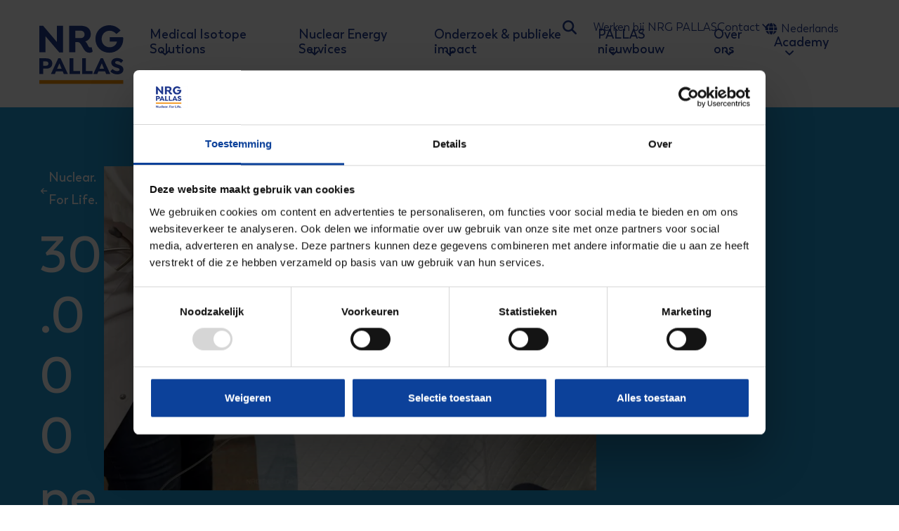

--- FILE ---
content_type: text/html; charset=utf-8
request_url: https://www.nrgpallas.com/nl/onderzoek-publieke-impact/nuclear-for-life/30000perdag
body_size: 99423
content:

<!DOCTYPE html>
<html lang="nl-NL">
<head>
	

<meta charset="utf-8">

<title>30000perdag | NRG PALLAS</title>
    <meta name="robots" content="index,follow" />

    <meta name="description" content="" />
    <meta property="og:title" content="30000perdag | NRG PALLAS" />
    <meta property="og:description" content="" />
    <meta property="og:type" content="website" />
    <meta property="og:site_name" content="NRG PALLAS" />
    <meta property="og:image" />
    <meta property="og:image:width" content="1200" />
    <meta property="og:image:height" content="630" />
        <meta property="og:url" content="https://www.nrgpallas.com/nl/onderzoek-publieke-impact/nuclear-for-life/30000perdag" />
        <link rel="canonical" href="https://www.nrgpallas.com/nl/onderzoek-publieke-impact/nuclear-for-life/30000perdag">

    <link rel="alternate" hreflang="nl-nl" href="https://www.nrgpallas.com/nl/onderzoek-publieke-impact/nuclear-for-life/30000perdag" />
    <link rel="alternate" hreflang="en-us" href="https://www.nrgpallas.com/research/nuclear-for-life/30000perday" />




    <link rel="stylesheet" href="/dist/assets/stylesheets/style.css?F4610EE6F97CD50867B46694DA256973">
    <link rel="stylesheet" href="/dist/assets/plugins/swiper/swiper-bundle.min.css?F4610EE6F97CD50867B46694DA256973">
    <style>
            @font-face{
        font-display: swap;
        font-family:"Trenda";
				font-weight: 400;
        src: url('/dist/assets/fonts/trenda_regular.woff2') format('woff2'); 
    }

    @font-face{
        font-display: swap;
        font-family:"Trenda";
				font-weight: 600;
        src: url('/dist/assets/fonts/trenda_semibold.woff2') format('woff2'); 
    }
@font-face{
        font-display: swap;
        font-family:"Oregano";
				font-weight: 400;
        src: url('/dist/assets/fonts/oregano-v16-latin_latin-ext-regular.woff2') format('woff2'); 
    }


    </style>

<link rel="apple-touch-icon" sizes="180x180" href="/dist/assets/favicons/apple-touch-icon.png">
<link rel="icon" type="image/png" sizes="192x192" href="/dist/assets/favicons/favicon-192x192.png">
<link rel="icon" type="image/png" sizes="32x32" href="/dist/assets/favicons/favicon-32x32.png">
<link rel="icon" type="image/png" sizes="16x16" href="/dist/assets/favicons/favicon-16x16.png">
<link rel="manifest" href="/dist/assets/favicons/site.webmanifest">
<link rel="mask-icon" href="/dist/assets/favicons/safari-pinned-tab.svg" color="#d0043c">
<meta name="msapplication-TileColor">
<meta name="theme-color" content="#ffffff">
<meta name="viewport" content="width=device-width, initial-scale=1, viewport-fit=cover">

<script src="/App_Plugins/UmbracoForms/Assets/promise-polyfill/dist/polyfill.min.js?v=13.5.0" type="application/javascript"></script><script src="/App_Plugins/UmbracoForms/Assets/aspnet-client-validation/dist/aspnet-validation.min.js?v=13.5.0" type="application/javascript"></script>


<!-- Google Tag Manager -->
<script data-cookieconsent=ignore>(function(w,d,s,l,i){w[l]=w[l]||[];w[l].push({'gtm.start':
        new Date().getTime(),event:'gtm.js'});var f=d.getElementsByTagName(s)[0],
        j=d.createElement(s),dl=l!='dataLayer'?'&l='+l:'';j.async=true;j.src=
        'https://www.googletagmanager.com/gtm.js?id='+i+dl;f.parentNode.insertBefore(j,f);
})(window,document,'script','dataLayer','GTM-5Q6S2FTW');</script>
<!-- End Google Tag Manager -->
    <script id="Cookiebot" data-culture="NL" src="https://consent.cookiebot.com/uc.js" data-cbid="b8ebc53a-1796-49f5-85dc-37b4668f4330" data-blockingmode="auto" type="text/javascript"></script>

<script type="text/javascript">!function(T,l,y){var S=T.location,k="script",D="instrumentationKey",C="ingestionendpoint",I="disableExceptionTracking",E="ai.device.",b="toLowerCase",w="crossOrigin",N="POST",e="appInsightsSDK",t=y.name||"appInsights";(y.name||T[e])&&(T[e]=t);var n=T[t]||function(d){var g=!1,f=!1,m={initialize:!0,queue:[],sv:"5",version:2,config:d};function v(e,t){var n={},a="Browser";return n[E+"id"]=a[b](),n[E+"type"]=a,n["ai.operation.name"]=S&&S.pathname||"_unknown_",n["ai.internal.sdkVersion"]="javascript:snippet_"+(m.sv||m.version),{time:function(){var e=new Date;function t(e){var t=""+e;return 1===t.length&&(t="0"+t),t}return e.getUTCFullYear()+"-"+t(1+e.getUTCMonth())+"-"+t(e.getUTCDate())+"T"+t(e.getUTCHours())+":"+t(e.getUTCMinutes())+":"+t(e.getUTCSeconds())+"."+((e.getUTCMilliseconds()/1e3).toFixed(3)+"").slice(2,5)+"Z"}(),iKey:e,name:"Microsoft.ApplicationInsights."+e.replace(/-/g,"")+"."+t,sampleRate:100,tags:n,data:{baseData:{ver:2}}}}var h=d.url||y.src;if(h){function a(e){var t,n,a,i,r,o,s,c,u,p,l;g=!0,m.queue=[],f||(f=!0,t=h,s=function(){var e={},t=d.connectionString;if(t)for(var n=t.split(";"),a=0;a<n.length;a++){var i=n[a].split("=");2===i.length&&(e[i[0][b]()]=i[1])}if(!e[C]){var r=e.endpointsuffix,o=r?e.location:null;e[C]="https://"+(o?o+".":"")+"dc."+(r||"services.visualstudio.com")}return e}(),c=s[D]||d[D]||"",u=s[C],p=u?u+"/v2/track":d.endpointUrl,(l=[]).push((n="SDK LOAD Failure: Failed to load Application Insights SDK script (See stack for details)",a=t,i=p,(o=(r=v(c,"Exception")).data).baseType="ExceptionData",o.baseData.exceptions=[{typeName:"SDKLoadFailed",message:n.replace(/\./g,"-"),hasFullStack:!1,stack:n+"\nSnippet failed to load ["+a+"] -- Telemetry is disabled\nHelp Link: https://go.microsoft.com/fwlink/?linkid=2128109\nHost: "+(S&&S.pathname||"_unknown_")+"\nEndpoint: "+i,parsedStack:[]}],r)),l.push(function(e,t,n,a){var i=v(c,"Message"),r=i.data;r.baseType="MessageData";var o=r.baseData;return o.message='AI (Internal): 99 message:"'+("SDK LOAD Failure: Failed to load Application Insights SDK script (See stack for details) ("+n+")").replace(/\"/g,"")+'"',o.properties={endpoint:a},i}(0,0,t,p)),function(e,t){if(JSON){var n=T.fetch;if(n&&!y.useXhr)n(t,{method:N,body:JSON.stringify(e),mode:"cors"});else if(XMLHttpRequest){var a=new XMLHttpRequest;a.open(N,t),a.setRequestHeader("Content-type","application/json"),a.send(JSON.stringify(e))}}}(l,p))}function i(e,t){f||setTimeout(function(){!t&&m.core||a()},500)}var e=function(){var n=l.createElement(k);n.src=h;var e=y[w];return!e&&""!==e||"undefined"==n[w]||(n[w]=e),n.onload=i,n.onerror=a,n.onreadystatechange=function(e,t){"loaded"!==n.readyState&&"complete"!==n.readyState||i(0,t)},n}();y.ld<0?l.getElementsByTagName("head")[0].appendChild(e):setTimeout(function(){l.getElementsByTagName(k)[0].parentNode.appendChild(e)},y.ld||0)}try{m.cookie=l.cookie}catch(p){}function t(e){for(;e.length;)!function(t){m[t]=function(){var e=arguments;g||m.queue.push(function(){m[t].apply(m,e)})}}(e.pop())}var n="track",r="TrackPage",o="TrackEvent";t([n+"Event",n+"PageView",n+"Exception",n+"Trace",n+"DependencyData",n+"Metric",n+"PageViewPerformance","start"+r,"stop"+r,"start"+o,"stop"+o,"addTelemetryInitializer","setAuthenticatedUserContext","clearAuthenticatedUserContext","flush"]),m.SeverityLevel={Verbose:0,Information:1,Warning:2,Error:3,Critical:4};var s=(d.extensionConfig||{}).ApplicationInsightsAnalytics||{};if(!0!==d[I]&&!0!==s[I]){var c="onerror";t(["_"+c]);var u=T[c];T[c]=function(e,t,n,a,i){var r=u&&u(e,t,n,a,i);return!0!==r&&m["_"+c]({message:e,url:t,lineNumber:n,columnNumber:a,error:i}),r},d.autoExceptionInstrumented=!0}return m}(y.cfg);function a(){y.onInit&&y.onInit(n)}(T[t]=n).queue&&0===n.queue.length?(n.queue.push(a),n.trackPageView({})):a()}(window,document,{
src: "https://js.monitor.azure.com/scripts/b/ai.2.min.js", // The SDK URL Source
crossOrigin: "anonymous", 
cfg: { // Application Insights Configuration
    connectionString: 'InstrumentationKey=df190384-f62f-46ad-98fd-df17e35ed386;IngestionEndpoint=https://westeurope-5.in.applicationinsights.azure.com/;LiveEndpoint=https://westeurope.livediagnostics.monitor.azure.com/;ApplicationId=5c49372c-8452-446c-bac8-0a27ac67fdc4'
}});</script></head>
<body class="body">

<!-- Google Tag Manager (noscript) -->
<noscript><iframe src="https://www.googletagmanager.com/ns.html?id=GTM-5Q6S2FTW"
                  height="0" width="0" style="display:none;visibility:hidden"></iframe></noscript>
<!-- End Google Tag Manager (noscript) -->
<div class="site">
	<!-- searchineoff: index -->
	<header>
		
    <ul class="skiplinks">
        <li class="skiplinks__item">
            <a href="#main" class="skiplinks__link">Ga naar hoofdinhoud</a>
        </li>
        <li class="skiplinks__item skiplinks__item--desktop">
            <a href="#navigationdesktop" class="skiplinks__link">Ga naar navigatie</a>
        </li>
        <li class="skiplinks__item skiplinks__item--mobile">
            <a data-nav-mobile-skiplinkbutton href="#navigationmobile" class="skiplinks__link">Ga naar navigatie</a>
        </li>
    </ul>

		
    <div class="band band--navigation-mobile ">
        <div class="band__content">
            <div class="layout layout--navigation">
                <div class="item flow  item--logo">
                    <a href="/" class="logo" aria-label="Ga naar homepage">
                        <span class="icon icon--logo" aria-hidden="true">
                            <svg xmlns="http://www.w3.org/2000/svg" xml:space="preserve" fill-rule="evenodd" stroke-linejoin="round" stroke-miterlimit="2" clip-rule="evenodd" viewBox="0 0 181 126"><g fill-rule="nonzero"><path fill="currentColor" d="M77.335 36.177h6.112c3.758 0 7.856 7.613 9.607 10.859 4.169 7.6 7.766 11.725 14.824 11.725 2.484 0 4.678-.712 6.338-2.065l.283-.776-2.155-8.846-.425-.263c-.058.026-.116.058-.174.084-.514.256-1.158.577-2.458.577-2.947 0-4.407-3.194-5.823-6.28l-.167-.365c-1.165-2.194-2.709-4.83-4.189-5.664l-.669-.378.727-.263c7.329-2.65 11.363-8.172 11.363-15.548 0-11.386-7.965-17.915-21.864-17.915H64.234v56.644h13.101V36.177Zm11.42-8.737H77.341V11.649h11.414c5.032 0 8.41 3.226 8.41 8.03 0 4.804-3.378 7.768-8.41 7.768M150.48 0c-17.103 0-30.003 12.63-30.003 29.384 0 16.754 12.862 29.384 29.913 29.384 8.204 0 15.758-2.97 21.259-8.371 5.469-5.272 8.48-12.482 8.48-20.307 0-1.174 0-2.778-.154-4.054l-.856-.712h-27.841v9.442h15.468l-.071.417c-.534 3-1.994 5.618-4.356 7.787-2.902 2.623-6.885 4.066-11.215 4.066-9.999 0-17.257-7.383-17.257-17.556 0-10.173 7.303-17.735 16.993-17.735 5.514 0 10.694 2.476 14.246 6.793h.766l8.274-6.96v-.77C168.541 4.036 159.713 0 150.48 0Z"></path><path fill="#f28e00" d="M0 117.349h180.239v8.056H0z"></path><path fill="currentColor" d="M27.828 81.725c0 6.786-4.523 11.038-13.1 11.038H8.127v11.61H.019V70.686h14.716c8.474 0 13.1 4.252 13.1 11.039m-8.32.205c0-2.957-1.923-4.612-4.677-4.612H8.133v9.172h6.705c2.754 0 4.677-1.603 4.677-4.56Zm41.624 21.82-.367.623h-8.216l-2.445-5.907H35.814l-2.497 5.907h-7.901l-.367-.622 15.597-33.065h4.941l15.546 33.065h.006ZM47.826 92.867 43.097 81.41l-4.89 11.456h9.619Zm39.501 11.506H65.025V70.686h8.108V97.74h14.194v6.632Zm26.825 0H91.85V70.686h8.108V97.74h14.194v6.632Zm38.033-.623-.367.623h-8.216l-2.445-5.907H126.86l-2.497 5.907h-7.901l-.367-.622 15.597-33.065h4.941l15.546 33.065h.006Zm-13.312-10.884-4.73-11.456-4.883 11.456h9.619-.006Zm14.033 6.068v-.622l4.002-4.612h.573c2.129 2.437 6.029 4.458 9.355 4.458 3.327 0 5.405-1.347 5.405-3.316 0-2.848-3.275-3.214-7.432-4.51-4.626-1.45-10.295-4.041-10.295-10.314 0-5.856 5.199-9.948 12.74-9.948 5.508 0 10.244 2.174 12.682 5.08v.57l-4.002 4.56h-.572c-1.667-1.711-4.472-3.68-8.005-3.68-2.702 0-4.575 1.14-4.575 3.008 0 2.226 2.548 3.11 5.302 4.04 5.772 1.816 12.477 3.574 12.477 11.142 0 6.58-5.978 10.212-13.255 10.212-6.029 0-11.383-2.386-14.4-6.062M37.725 1.059V35.81L8.082 1.059H.019v56.65H13.03v-34.49l29.726 34.753h8.069V1.059h-13.1Z"></path></g></svg>
                        </span>
                        <span class="visually-hidden">
                            NRG PALLAS
                        </span>
                    </a>
                </div>
                <div class="item flow  item--navigation">
                    <nav data-nav-mobile-menu="" class="menu__mobile">
                        <button data-nav-toggle="" class="menu__container-toggle" aria-expanded="false" aria-controls="mainmenucontainer" aria-label="Open hoofdnavigatie" aria-haspopup="true">
                            <span></span>
                            <span></span>
                            <span></span>
                        </button>
                        <div data-nav-toggle-target="" class="menu__container" id="mainmenucontainer" aria-hidden="true">
                            <div data-nav-menu="" class="menu" aria-label="mobilemenu" id="navigationmobile">
                                <ul data-nav-list="" class="menu__list">
        <li data-nav-item="" class="menu__item menu__item--has-flyout">

                <a data-nav-item-name="" href="/nl/medical-isotope-solutions" class="menu__name">
                    Medical Isotope Solutions 
                </a>
            <div data-nav-submenu="" data-nav-submenu-full-width="" class="menu__flyout menu__flyout--mega">
                <div class="band band--mega">
                    <div class="band__content">

                        <div class="layout layout--columns-4 layout--megamenu">
                                <div class="item flow">
                                    <div class="rte flow megamenu__description">
                                        <h2>Medical Isotope Solutions </h2>
                                        <p>NRG PALLAS bestraalt verschillende materialen voor de productie van medische isotopen. Deze vormen de basis voor nucleaire medicijnen, die kunnen worden ingezet bij diagnose, maar ook voor behandeling van verschillende ziekten. </p>
                                    </div>
                                </div>

        <div class="item flow">
                <h3 class="megamenu__item-title">
                    <a href="/nl/medical-isotope-solutions/radio-isotopen">Radio-isotopen</a>
                </h3>

                <ul class="megamenu__list">
                            <li class="megamenu__list-item">
                                <a href="/nl/medical-isotope-solutions/radio-isotopen/molybdeen-99">Molybdeen-99</a>
                            </li>
                            <li class="megamenu__list-item">
                                <a href="/nl/medical-isotope-solutions/radio-isotopen/lutetium-177">Lutetium-177</a>
                            </li>
                            <li class="megamenu__list-item">
                                <a href="/nl/medical-isotope-solutions/radio-isotopen/terbium-161">Terbium-161</a>
                            </li>
                            <li class="megamenu__list-item">
                                <a href="/nl/medical-isotope-solutions/radio-isotopen/yttrium-90">Yttrium-90</a>
                            </li>
                            <li class="megamenu__list-item">
                                <a href="/nl/medical-isotope-solutions/radio-isotopen/iridium-192">Iridium-192</a>
                            </li>
                </ul>

        </div>
        <div class="item flow">
                <h3 class="megamenu__item-title">
                    <a href="/nl/medical-isotope-solutions/radiochemicals">Radiochemicals</a>
                </h3>

                <ul class="megamenu__list">
                            <li class="megamenu__list-item">
                                <a href="/nl/medical-isotope-solutions/radiochemicals/lutetium-177-nca">Lutetium-177 n.c.a.</a>
                            </li>
                            <li class="megamenu__list-item">
                                <a href="/nl/medical-isotope-solutions/radiochemicals/lood-212">Lead-212</a>
                            </li>
                </ul>

        </div>
        <div class="item flow">
                <h3 class="megamenu__item-title">
                    <a href="/nl/medical-isotope-solutions/ondersteunende-diensten">Ondersteunende diensten</a>
                </h3>

                <ul class="megamenu__list">
                            <li class="megamenu__list-item">
                                <a href="/nl/nuclear-energy-services/stralingsbescherming">Stralingsbescherming</a>
                            </li>
                            <li class="megamenu__list-item">
                                <a href="/nl/medical-isotope-solutions/ondersteunende-diensten/patient-dosimetrie">Pati&#xEB;nt dosimetrie</a>
                            </li>
                            <li class="megamenu__list-item">
                                <a href="/nl/academy">Onderwijs en training</a>
                            </li>
                </ul>

        </div>
                        </div>
                    </div>
                </div>
            </div>
        </li>
        <li data-nav-item="" class="menu__item menu__item--has-flyout">

                <a data-nav-item-name="" href="/nl/nuclear-energy-services" class="menu__name">
                    Nuclear Energy Services 
                </a>
            <div data-nav-submenu="" data-nav-submenu-full-width="" class="menu__flyout menu__flyout--mega">
                <div class="band band--mega">
                    <div class="band__content">

                        <div class="layout layout--columns-4 layout--megamenu">
                                <div class="item flow">
                                    <div class="rte flow megamenu__description">
                                        <h2>Nuclear Energy Services </h2>
                                        <p>Op het gebied van nucleaire technologie levert NRG PALLAS diensten voor veilige en betrouwbare operatie van reactoren en nucleaire faciliteiten, verwerking van radioactief afval, en bescherming tegen straling. </p>
                                    </div>
                                </div>

        <div class="item flow">
                <h3 class="megamenu__item-title">
                    <a href="/nl/nuclear-energy-services/nieuwe-reactoren">Nieuwe reactoren</a>
                </h3>

                <ul class="megamenu__list">
                            <li class="megamenu__list-item">
                                <a href="/nl/nuclear-energy-services/nieuwe-reactoren/nieuwbouwprogramma">Nieuwbouwprogramma</a>
                            </li>
                            <li class="megamenu__list-item">
                                <a href="/nl/nuclear-energy-services/nieuwe-reactoren/smrs-en-geavanceerde-reactorontwikkeling">SMR&#x27;s &amp; geavanceerde reactorontwikkeling</a>
                            </li>
                            <li class="megamenu__list-item">
                                <a href="/nl/nuclear-energy-services/nieuwe-reactoren/splijtstof-en-materiaalbestralingen">Splijtstof- en materiaalbestralingen</a>
                            </li>
                </ul>

        </div>
        <div class="item flow">
                <h3 class="megamenu__item-title">
                    <a href="/nl/nuclear-energy-services/bestaande-reactoren">Bestaande reactoren</a>
                </h3>

                <ul class="megamenu__list">
                            <li class="megamenu__list-item">
                                <a href="/nl/nuclear-energy-services/bestaande-reactoren/inspectie-services">Inspectie services</a>
                            </li>
                            <li class="megamenu__list-item">
                                <a href="/nl/nuclear-energy-services/bestaande-reactoren/vergunningen">Vergunningen</a>
                            </li>
                            <li class="megamenu__list-item">
                                <a href="/nl/nuclear-energy-services/bestaande-reactoren/veiligheidsanalyses">Veiligheidsanalyses</a>
                            </li>
                            <li class="megamenu__list-item">
                                <a href="/nl/nuclear-energy-services/bestaande-reactoren/long-term-operation">Long term operation</a>
                            </li>
                            <li class="megamenu__list-item">
                                <a href="/nl/nuclear-energy-services/bestaande-reactoren/nuclear-fuel-management">Fuel management</a>
                            </li>
                            <li class="megamenu__list-item">
                                <a href="/nl/nuclear-energy-services/bestaande-reactoren/radioactief-afval-en-ontmanteling">Radioactief afval &amp; ontmanteling</a>
                            </li>
                </ul>

        </div>
        <div class="item flow">
                <h3 class="megamenu__item-title">
                    <a href="/nl/nuclear-energy-services/stralingsbescherming">Stralingsbescherming</a>
                </h3>

                <ul class="megamenu__list">
                            <li class="megamenu__list-item">
                                <a href="/nl/nuclear-energy-services/stralingsbescherming/operationele-ondersteuning">Operationele ondersteuning</a>
                            </li>
                            <li class="megamenu__list-item">
                                <a href="/nl/nuclear-energy-services/stralingsbescherming/laboratorium-diensten">Laboratorium diensten</a>
                            </li>
                            <li class="megamenu__list-item">
                                <a href="/nl/nuclear-energy-services/stralingsbescherming/meten-monitoren-kalibreren">Meten, monitoren &amp; kalibreren</a>
                            </li>
                            <li class="megamenu__list-item">
                                <a href="/nl/nuclear-energy-services/stralingsbescherming/reguard">ReGuard</a>
                            </li>
                            <li class="megamenu__list-item">
                                <a href="/nl/academy">Onderwijs &amp; opleiding</a>
                            </li>
                </ul>

        </div>
                        </div>
                    </div>
                </div>
            </div>
        </li>
        <li data-nav-item="" class="menu__item menu__item--has-flyout">

                <a data-nav-item-name="" href="/nl/onderzoek-publieke-impact" class="menu__name">
                    Onderzoek &amp; publieke impact 
                </a>
            <div data-nav-submenu="" data-nav-submenu-full-width="" class="menu__flyout menu__flyout--mega">
                <div class="band band--mega">
                    <div class="band__content">

                        <div class="layout layout--columns-4 layout--megamenu">
                                <div class="item flow">
                                    <div class="rte flow megamenu__description">
                                        <h2>Onderzoek &amp; publieke impact </h2>
                                        <p>Als ontwikkelaars van nucleaire oplossingen, wil NRG PALLAS positief bijdragen aan het leven van mensen. Daarom doen wij onderzoek, zowel op medisch als op energie gebied.</p>
                                    </div>
                                </div>

        <div class="item flow">
                <h3 class="megamenu__item-title">
                    <a href="/nl/onderzoek-publieke-impact/nuclear-for-life">Nuclear. For Life.</a>
                </h3>

                <ul class="megamenu__list">
                            <li class="megamenu__list-item">
                                <a href="/nl/onderzoek-publieke-impact/nuclear-for-life/for-health">Nuclear. For Health.</a>
                            </li>
                            <li class="megamenu__list-item">
                                <a href="/nl/onderzoek-publieke-impact/nuclear-for-life/for-energy#">Nuclear. For Energy.</a>
                            </li>
                </ul>

                <div class="megamenu__see-more">
                    <p>
                        Bekijk ook:
                    </p>
                    <a href="/nl/onderzoek-publieke-impact/nuclear-for-life/30000perdag" class="link link--arrow">30000perdag</a>
                </div>
        </div>
        <div class="item flow">
                <h3 class="megamenu__item-title">
                    <a href="/nl/onderzoek-publieke-impact/medisch-onderzoek">Onderzoek medisch</a>
                </h3>

                <ul class="megamenu__list">
                            <li class="megamenu__list-item">
                                <a href="/nl/onderzoek-publieke-impact/medisch-onderzoek/illuminate">ILLUMINATE</a>
                            </li>
                            <li class="megamenu__list-item">
                                <a href="/nl/onderzoek-publieke-impact/medisch-onderzoek/secure">SECURE</a>
                            </li>
                </ul>

        </div>
        <div class="item flow">
                <h3 class="megamenu__item-title">
                    <a href="/nl/onderzoek-publieke-impact/onderzoek-kernenergie">Onderzoek kernenergie</a>
                </h3>

                <ul class="megamenu__list">
                            <li class="megamenu__list-item">
                                <a href="/nl/onderzoek-publieke-impact/onderzoek-kernenergie/veilige-klimaatneutrale-energie">Veilige klimaatneutrale energie</a>
                            </li>
                            <li class="megamenu__list-item">
                                <a href="/nl/onderzoek-publieke-impact/onderzoek-kernenergie/oplossingen-voor-radioactief-afval">Oplossingen voor radioactief afval</a>
                            </li>
                            <li class="megamenu__list-item">
                                <a href="/nl/onderzoek-publieke-impact/onderzoek-kernenergie/toekomstige-kerncentrales">Toekomstige kerncentrales</a>
                            </li>
                            <li class="megamenu__list-item">
                                <a href="/nl/onderzoek-publieke-impact/onderzoek-kernenergie/stralingsbescherming">Stralingsbescherming</a>
                            </li>
                </ul>

        </div>
                        </div>
                    </div>
                </div>
            </div>
        </li>
        <li data-nav-item="" class="menu__item menu__item--has-flyout">

                <a data-nav-item-name="" href="/nl/pallas-nieuwbouw" class="menu__name">
                    PALLAS nieuwbouw
                </a>
            <div data-nav-submenu="" data-nav-submenu-full-width="" class="menu__flyout menu__flyout--mega">
                <div class="band band--mega">
                    <div class="band__content">

                        <div class="layout layout--columns-4 layout--megamenu">
                                <div class="item flow">
                                    <div class="rte flow megamenu__description">
                                        <h2>PALLAS nieuwbouw</h2>
                                        <p>De PALLAS-reactor stelt de wereldwijde productie van medische isotopen zeker. Daarmee bouwt NRG PALLAS aan een toekomstbestendige voorziening voor nucleaire geneeskunde en onderzoek. </p>
                                    </div>
                                </div>

        <div class="item flow">
                <h3 class="megamenu__item-title">
                    <a href="/nl/pallas-nieuwbouw/bouw">Bouw</a>
                </h3>

                <ul class="megamenu__list">
                            <li class="megamenu__list-item">
                                <a href="/nl/pallas-nieuwbouw/bouw/infrastructuur">Infrastructuur</a>
                            </li>
                            <li class="megamenu__list-item">
                                <a href="/nl/pallas-nieuwbouw/bouw/bouwfases">Bouwfases</a>
                            </li>
                            <li class="megamenu__list-item">
                                <a href="/nl/pallas-nieuwbouw/bouw/milieu-duurzaamheid">Milieu &amp; duurzaamheid</a>
                            </li>
                </ul>

        </div>
        <div class="item flow">
                <h3 class="megamenu__item-title">
                    <a href="/nl/pallas-nieuwbouw/pallas-reactor">PALLAS-reactor</a>
                </h3>

                <ul class="megamenu__list">
                            <li class="megamenu__list-item">
                                <a href="/nl/pallas-nieuwbouw/pallas-reactor/ontwerp">Ontwerp</a>
                            </li>
                            <li class="megamenu__list-item">
                                <a href="/nl/pallas-nieuwbouw/pallas-reactor/nucleaire-veiligheid">Nucleaire veiligheid</a>
                            </li>
                </ul>

        </div>
        <div class="item flow">
                <h3 class="megamenu__item-title">
                    <a href="/nl/pallas-nieuwbouw/over-het-programma">Over PALLAS Programme</a>
                </h3>

                <ul class="megamenu__list">
                            <li class="megamenu__list-item">
                                <a href="/nl/pallas-nieuwbouw/over-het-programma/nut-noodzaak">Nut &amp; noodzaak</a>
                            </li>
                            <li class="megamenu__list-item">
                                <a href="/nl/pallas-nieuwbouw/over-het-programma/fotos-videos">Foto&#x27;s &amp; video&#x27;s</a>
                            </li>
                            <li class="megamenu__list-item">
                                <a href="/nl/pallas-nieuwbouw/over-het-programma/partners">Partners</a>
                            </li>
                            <li class="megamenu__list-item">
                                <a href="/nl/pallas-nieuwbouw/over-het-programma/projectteam">Bezoekerscentrum</a>
                            </li>
                </ul>

        </div>
                        </div>
                    </div>
                </div>
            </div>
        </li>
        <li data-nav-item="" class="menu__item menu__item--has-flyout">

                <a data-nav-item-name="" href="/nl/bedrijf" class="menu__name">
                    Over ons 
                </a>
            <div data-nav-submenu="" data-nav-submenu-full-width="" class="menu__flyout menu__flyout--mega">
                <div class="band band--mega">
                    <div class="band__content">

                        <div class="layout layout--columns-4 layout--megamenu">
                                <div class="item flow">
                                    <div class="rte flow megamenu__description">
                                        <h2>Over ons </h2>
                                        <p>Meer weten over de organisatie NRG PALLAS? Hier vind je meer informatie.</p>
                                    </div>
                                </div>

        <div class="item flow">
                <h3 class="megamenu__item-title">
                    <a href="/nl/bedrijf">Bedrijf</a>
                </h3>

                <ul class="megamenu__list">
                            <li class="megamenu__list-item">
                                <a href="/nl/bedrijf/directie">Directie</a>
                            </li>
                            <li class="megamenu__list-item">
                                <a href="/nl/bedrijf/kernwaarden">Kernwaarden</a>
                            </li>
                            <li class="megamenu__list-item">
                                <a href="/nl/bedrijf/mvo">Maatschappelijk</a>
                            </li>
                            <li class="megamenu__list-item">
                                <a href="/nl/bedrijf/faciliteiten">Faciliteiten</a>
                            </li>
                            <li class="megamenu__list-item">
                                <a href="/nl/bedrijf/locaties-en-contact">Locaties &amp; contact</a>
                            </li>
                </ul>

        </div>
        <div class="item flow">
                <h3 class="megamenu__item-title">
                    <a href="/nl/nieuws">Nieuws</a>
                </h3>

                <ul class="megamenu__list">
                            <li class="megamenu__list-item">
                                <a href="/nl/insights">Insights</a>
                            </li>
                            <li class="megamenu__list-item">
                                <a href="/nl/bedrijf/pers">Pers</a>
                            </li>
                </ul>

        </div>
        <div class="item flow">
                <h3 class="megamenu__item-title">
                    <a href="/nl/bedrijf/evenementen">Evenementen</a>
                </h3>

                <ul class="megamenu__list">
                            <li class="megamenu__list-item">
                                <a href="/nl/bedrijf/evenementen/nic">NIC 2026</a>
                            </li>
                            <li class="megamenu__list-item">
                                <a href="/nl/bedrijf/evenementen/eanm-2025">EANM 2025</a>
                            </li>
                </ul>

        </div>
                        </div>
                    </div>
                </div>
            </div>
        </li>
        <li data-nav-item="" class="menu__item menu__item--has-flyout">

                <a data-nav-item-name="" href="/nl/academy" class="menu__name">
                    Academy
                </a>
            <div data-nav-submenu="" data-nav-submenu-full-width="" class="menu__flyout menu__flyout--mega">
                <div class="band band--mega">
                    <div class="band__content">

                        <div class="layout layout--columns-4 layout--megamenu">
                                <div class="item flow">
                                    <div class="rte flow megamenu__description">
                                        <h2>NRG PALLAS Academy </h2>
                                        <p>De NRG PALLAS Academy verzorgt een breed scala aan opleidingen, nascholingen, voorlichtingen en e-learnings op het gebied van stralingsbescherming en nucleaire technologie.</p>
                                    </div>
                                </div>

        <div class="item flow">
                <h3 class="megamenu__item-title">
                    <a href="/nl/cursusoverzicht?Categorie&#xEB;n=Opleidingen">Opleidingen</a>
                </h3>

                <ul class="megamenu__list">
                            <li class="megamenu__list-item">
                                <a href="/nl/cursusoverzicht/opleidingen/stralingsbeschermingsdeskundige-op-het-niveau-van-cooerdinerend-deskundige">SBD-CD</a>
                            </li>
                            <li class="megamenu__list-item">
                                <a href="/nl/cursusoverzicht/opleidingen/tms-verspreidbare-radioactieve-stoffen-d">TMS VRS-D</a>
                            </li>
                            <li class="megamenu__list-item">
                                <a href="/nl/cursusoverzicht/opleidingen/tms-meet-en-regeltoepassingen-voor-toestellen-en-versnellers">TMS MR-T</a>
                            </li>
                            <li class="megamenu__list-item">
                                <a href="/nl/cursusoverzicht/opleidingen/tms-norm-werken-met-natuurlijke-radioactiviteit">TMS NORM</a>
                            </li>
                </ul>

        </div>
        <div class="item flow">
                <h3 class="megamenu__item-title">
                    <a href="/nl/cursusoverzicht?Categorie&#xEB;n=Bijennascholing">Bij- en nascholingen</a>
                </h3>

                <ul class="megamenu__list">
                            <li class="megamenu__list-item">
                                <a href="/nl/cursusoverzicht/bij-en-nascholingen/nascholing-sbd-a-cd-algemeen">SBD-(A)CD Algemeen</a>
                            </li>
                            <li class="megamenu__list-item">
                                <a href="/nl/cursusoverzicht/bij-en-nascholingen/nascholing-sbd-a-cd-rie-en-vergunningsaanvraag">SBD-(A)CD RI&amp;E en vergunningsaanvraag</a>
                            </li>
                            <li class="megamenu__list-item">
                                <a href="/nl/cursusoverzicht/bij-en-nascholingen/nascholing-tms-meet-en-regeltoepassingen-en-industriele-radiografie">TMS MR-IR</a>
                            </li>
                            <li class="megamenu__list-item">
                                <a href="/nl/cursusoverzicht/bij-en-nascholingen/nascholing-tms-norm">TMS NORM</a>
                            </li>
                </ul>

        </div>
        <div class="item flow">
                <h3 class="megamenu__item-title">
                    <a href="/nl/cursusoverzicht">Meer</a>
                </h3>

                <ul class="megamenu__list">
                            <li class="megamenu__list-item">
                                <a href="/nl/cursusoverzicht?Categorie&#xEB;n=E-learning">E-learning</a>
                            </li>
                            <li class="megamenu__list-item">
                                <a href="/nl/cursusoverzicht?Categorie&#xEB;n=Voorlichtingen">Voorlichtingen</a>
                            </li>
                            <li class="megamenu__list-item">
                                <a href="/nl/academy/nieuws">Nieuws</a>
                            </li>
                            <li class="megamenu__list-item">
                                <a href="/nl/academy/docenten">De docenten</a>
                            </li>
                            <li class="megamenu__list-item">
                                <a href="https://nrgopleidingen.plusport.com/scripts/login.aspx">Inloggen op Academy Portal</a>
                            </li>
                </ul>

        </div>
                        </div>
                    </div>
                </div>
            </div>
        </li>

                                </ul>
                            </div>
                            <div class="band band--topbar">
                                <div class="band__content">

                                    <div class="layout layout--columns-1">
                                        <div class="item flow">

                                                <a class="button" href="/nl/zoeken">
                                                    <span class="icon icon--search" aria-hidden="true">
                                                        <svg xmlns="http://www.w3.org/2000/svg" fill="none" viewBox="0 0 24 24"><path fill="currentColor" d="M18.25 10.125c-.026 1.823-.547 3.425-1.563 4.805l4.961 4.922c.235.26.352.56.352.898a1.3 1.3 0 0 1-.352.898 1.3 1.3 0 0 1-.898.352 1.3 1.3 0 0 1-.898-.352l-4.922-4.96c-1.38 1.015-2.982 1.536-4.805 1.562-2.292-.052-4.206-.846-5.742-2.383-1.537-1.536-2.33-3.45-2.383-5.742.052-2.292.846-4.206 2.383-5.742C5.919 2.846 7.833 2.053 10.125 2c2.292.052 4.206.846 5.742 2.383 1.537 1.536 2.33 3.45 2.383 5.742Zm-8.125 5.625a5.539 5.539 0 0 0 2.813-.742 5.638 5.638 0 0 0 2.07-2.07 5.68 5.68 0 0 0 .742-2.813 5.68 5.68 0 0 0-.742-2.813 5.638 5.638 0 0 0-2.07-2.07 5.539 5.539 0 0 0-2.813-.742 5.539 5.539 0 0 0-2.813.742 5.638 5.638 0 0 0-2.07 2.07 5.68 5.68 0 0 0-.742 2.813c0 .99.247 1.927.742 2.813a5.638 5.638 0 0 0 2.07 2.07c.86.495 1.797.742 2.813.742Z"></path></svg>
                                                    </span>
                                                    <span>Ga naar zoeken</span>
                                                </a>

                                                <ul class="list list--none list--clean list--horizontal">
                                                        <li>
                                                            <a class="link " href="/nl/werken-bij-nrg-pallas">Werken bij NRG PALLAS</a>
                                                        </li>
                                                        <li>
                                                            <a class="link " href="/nl/contact">Contact</a>
                                                        </li>
                                                </ul>

			<div class="languageswitch" data-language-switch="" data-languageswitch-label-button="Select your language"
			     data-languageswitch-useflags="false" data-languageswitch-showtext="true">
				<form action="/" class="languageswitch__form">
					<label for="language-picker-select">Kies je taal</label>

					<select name="language-picker-select" id="language-picker-select">
							<option lang="nl-NL" data-link="/nl/onderzoek-publieke-impact/nuclear-for-life/30000perdag" value="nl-NL" selected=&quot;&quot;>Nederlands</option>
							<option lang="en-US" data-link="/research/nuclear-for-life/30000perday" value="en-US" >English</option>
					</select>

				</form>
			</div>



                                        </div>
                                    </div>
                                </div>
                            </div>
                        </div>
                    </nav>
                </div>
            </div>
        </div>
    </div>
<div class="band band--topbar">

<div class="band__content">
    <div class="layout layout--columns-1 layout--justify-right">
        <div class="item flow">
                <a class="button button--color-white" href="/nl/zoeken">
                    <span class="visually-hidden">Ga naar zoeken</span>
                    <span class="icon icon--search" aria-hidden="true"><svg xmlns="http://www.w3.org/2000/svg" fill="none" viewBox="0 0 24 24"><path fill="currentColor" d="M18.25 10.125c-.026 1.823-.547 3.425-1.563 4.805l4.961 4.922c.235.26.352.56.352.898a1.3 1.3 0 0 1-.352.898 1.3 1.3 0 0 1-.898.352 1.3 1.3 0 0 1-.898-.352l-4.922-4.96c-1.38 1.015-2.982 1.536-4.805 1.562-2.292-.052-4.206-.846-5.742-2.383-1.537-1.536-2.33-3.45-2.383-5.742.052-2.292.846-4.206 2.383-5.742C5.919 2.846 7.833 2.053 10.125 2c2.292.052 4.206.846 5.742 2.383 1.537 1.536 2.33 3.45 2.383 5.742Zm-8.125 5.625a5.539 5.539 0 0 0 2.813-.742 5.638 5.638 0 0 0 2.07-2.07 5.68 5.68 0 0 0 .742-2.813 5.68 5.68 0 0 0-.742-2.813 5.638 5.638 0 0 0-2.07-2.07 5.539 5.539 0 0 0-2.813-.742 5.539 5.539 0 0 0-2.813.742 5.638 5.638 0 0 0-2.07 2.07 5.68 5.68 0 0 0-.742 2.813c0 .99.247 1.927.742 2.813a5.638 5.638 0 0 0 2.07 2.07c.86.495 1.797.742 2.813.742Z"></path></svg></span>
                </a>

            <ul class="list list--none list--clean list--horizontal">
                    <li>
                        <a class="link" href="/nl/werken-bij-nrg-pallas">Werken bij NRG PALLAS</a>
                    </li>
                    <li>
                        <a class="link" href="/nl/contact">Contact</a>
                    </li>
            </ul>
			<div class="languageswitch" data-language-switch="" data-languageswitch-label-button="Select your language"
			     data-languageswitch-useflags="false" data-languageswitch-showtext="true">
				<form action="/" class="languageswitch__form">
					<label for="language-picker-select">Kies je taal</label>

					<select name="language-picker-select" id="language-picker-select">
							<option lang="nl-NL" data-link="/nl/onderzoek-publieke-impact/nuclear-for-life/30000perdag" value="nl-NL" selected=&quot;&quot;>Nederlands</option>
							<option lang="en-US" data-link="/research/nuclear-for-life/30000perday" value="en-US" >English</option>
					</select>

				</form>
			</div>



        </div>
    </div>
</div>
</div>

<div class="band band--navigation ">
    <div class="band__content">
    <div class="layout layout--navigation">


<div class="item flow item--logo">
    <a href="/nl" class="logo" aria-label="Ga naar homepage">
        <span class="icon icon--logo" aria-hidden="true">
            <svg xmlns="http://www.w3.org/2000/svg" xml:space="preserve" fill-rule="evenodd" stroke-linejoin="round" stroke-miterlimit="2" clip-rule="evenodd" viewBox="0 0 181 126"><g fill-rule="nonzero"><path fill="currentColor" d="M77.335 36.177h6.112c3.758 0 7.856 7.613 9.607 10.859 4.169 7.6 7.766 11.725 14.824 11.725 2.484 0 4.678-.712 6.338-2.065l.283-.776-2.155-8.846-.425-.263c-.058.026-.116.058-.174.084-.514.256-1.158.577-2.458.577-2.947 0-4.407-3.194-5.823-6.28l-.167-.365c-1.165-2.194-2.709-4.83-4.189-5.664l-.669-.378.727-.263c7.329-2.65 11.363-8.172 11.363-15.548 0-11.386-7.965-17.915-21.864-17.915H64.234v56.644h13.101V36.177Zm11.42-8.737H77.341V11.649h11.414c5.032 0 8.41 3.226 8.41 8.03 0 4.804-3.378 7.768-8.41 7.768M150.48 0c-17.103 0-30.003 12.63-30.003 29.384 0 16.754 12.862 29.384 29.913 29.384 8.204 0 15.758-2.97 21.259-8.371 5.469-5.272 8.48-12.482 8.48-20.307 0-1.174 0-2.778-.154-4.054l-.856-.712h-27.841v9.442h15.468l-.071.417c-.534 3-1.994 5.618-4.356 7.787-2.902 2.623-6.885 4.066-11.215 4.066-9.999 0-17.257-7.383-17.257-17.556 0-10.173 7.303-17.735 16.993-17.735 5.514 0 10.694 2.476 14.246 6.793h.766l8.274-6.96v-.77C168.541 4.036 159.713 0 150.48 0Z"></path><path fill="#f28e00" d="M0 117.349h180.239v8.056H0z"></path><path fill="currentColor" d="M27.828 81.725c0 6.786-4.523 11.038-13.1 11.038H8.127v11.61H.019V70.686h14.716c8.474 0 13.1 4.252 13.1 11.039m-8.32.205c0-2.957-1.923-4.612-4.677-4.612H8.133v9.172h6.705c2.754 0 4.677-1.603 4.677-4.56Zm41.624 21.82-.367.623h-8.216l-2.445-5.907H35.814l-2.497 5.907h-7.901l-.367-.622 15.597-33.065h4.941l15.546 33.065h.006ZM47.826 92.867 43.097 81.41l-4.89 11.456h9.619Zm39.501 11.506H65.025V70.686h8.108V97.74h14.194v6.632Zm26.825 0H91.85V70.686h8.108V97.74h14.194v6.632Zm38.033-.623-.367.623h-8.216l-2.445-5.907H126.86l-2.497 5.907h-7.901l-.367-.622 15.597-33.065h4.941l15.546 33.065h.006Zm-13.312-10.884-4.73-11.456-4.883 11.456h9.619-.006Zm14.033 6.068v-.622l4.002-4.612h.573c2.129 2.437 6.029 4.458 9.355 4.458 3.327 0 5.405-1.347 5.405-3.316 0-2.848-3.275-3.214-7.432-4.51-4.626-1.45-10.295-4.041-10.295-10.314 0-5.856 5.199-9.948 12.74-9.948 5.508 0 10.244 2.174 12.682 5.08v.57l-4.002 4.56h-.572c-1.667-1.711-4.472-3.68-8.005-3.68-2.702 0-4.575 1.14-4.575 3.008 0 2.226 2.548 3.11 5.302 4.04 5.772 1.816 12.477 3.574 12.477 11.142 0 6.58-5.978 10.212-13.255 10.212-6.029 0-11.383-2.386-14.4-6.062M37.725 1.059V35.81L8.082 1.059H.019v56.65H13.03v-34.49l29.726 34.753h8.069V1.059h-13.1Z"></path></g></svg>
        </span>
        <span class="visually-hidden">
            NRG PALLAS
        </span>
    </a>
</div>
        <div class="item flow item--navigation">
            <nav data-nav-menu="" class="menu" aria-label="Mainmenu" id="mainmenu">
                <ul data-nav-list="" class="menu__list">
        <li data-nav-item="" class="menu__item menu__item--has-flyout">

                <a data-nav-item-name="" href="/nl/medical-isotope-solutions" class="menu__name">
                    Medical Isotope Solutions 
                </a>

            <button aria-expanded="false" aria-label="Open subnavigatie voor Medical Isotope Solutions " aria-haspopup="true" data-nav-submenu-toggle="" class="menu__item-toggle"></button>
            <div data-nav-submenu="" data-nav-submenu-full-width="" class="menu__flyout menu__flyout--mega" aria-label="Subnavigatie voor Medical Isotope Solutions " aria-hidden="true">
                <div class="band band--mega">
                    <div class="band__content">

                        <div class="layout layout--columns-4 layout--megamenu">
                                <div class="item flow">
                                    <div class="rte flow megamenu__description">
                                        <h2>Medical Isotope Solutions </h2>
                                        <p>NRG PALLAS bestraalt verschillende materialen voor de productie van medische isotopen. Deze vormen de basis voor nucleaire medicijnen, die kunnen worden ingezet bij diagnose, maar ook voor behandeling van verschillende ziekten. </p>
                                    </div>
                                </div>

        <div class="item flow">
                <h3 class="megamenu__item-title">
                    <a href="/nl/medical-isotope-solutions/radio-isotopen">Radio-isotopen</a>
                </h3>

                <ul class="megamenu__list">
                            <li class="megamenu__list-item">
                                <a href="/nl/medical-isotope-solutions/radio-isotopen/molybdeen-99" >Molybdeen-99</a>
                            </li>
                            <li class="megamenu__list-item">
                                <a href="/nl/medical-isotope-solutions/radio-isotopen/lutetium-177" >Lutetium-177</a>
                            </li>
                            <li class="megamenu__list-item">
                                <a href="/nl/medical-isotope-solutions/radio-isotopen/terbium-161" >Terbium-161</a>
                            </li>
                            <li class="megamenu__list-item">
                                <a href="/nl/medical-isotope-solutions/radio-isotopen/yttrium-90" >Yttrium-90</a>
                            </li>
                            <li class="megamenu__list-item">
                                <a href="/nl/medical-isotope-solutions/radio-isotopen/iridium-192" >Iridium-192</a>
                            </li>
                </ul>

        </div>
        <div class="item flow">
                <h3 class="megamenu__item-title">
                    <a href="/nl/medical-isotope-solutions/radiochemicals">Radiochemicals</a>
                </h3>

                <ul class="megamenu__list">
                            <li class="megamenu__list-item">
                                <a href="/nl/medical-isotope-solutions/radiochemicals/lutetium-177-nca" >Lutetium-177 n.c.a.</a>
                            </li>
                            <li class="megamenu__list-item">
                                <a href="/nl/medical-isotope-solutions/radiochemicals/lood-212" >Lead-212</a>
                            </li>
                </ul>

        </div>
        <div class="item flow">
                <h3 class="megamenu__item-title">
                    <a href="/nl/medical-isotope-solutions/ondersteunende-diensten">Ondersteunende diensten</a>
                </h3>

                <ul class="megamenu__list">
                            <li class="megamenu__list-item">
                                <a href="/nl/nuclear-energy-services/stralingsbescherming" >Stralingsbescherming</a>
                            </li>
                            <li class="megamenu__list-item">
                                <a href="/nl/medical-isotope-solutions/ondersteunende-diensten/patient-dosimetrie" >Pati&#xEB;nt dosimetrie</a>
                            </li>
                            <li class="megamenu__list-item">
                                <a href="/nl/academy" >Onderwijs en training</a>
                            </li>
                </ul>

        </div>
                        </div>
                    </div>
                </div>
            </div>
        </li>
        <li data-nav-item="" class="menu__item menu__item--has-flyout">

                <a data-nav-item-name="" href="/nl/nuclear-energy-services" class="menu__name">
                    Nuclear Energy Services 
                </a>

            <button aria-expanded="false" aria-label="Open subnavigatie voor Nuclear Energy Services " aria-haspopup="true" data-nav-submenu-toggle="" class="menu__item-toggle"></button>
            <div data-nav-submenu="" data-nav-submenu-full-width="" class="menu__flyout menu__flyout--mega" aria-label="Subnavigatie voor Nuclear Energy Services " aria-hidden="true">
                <div class="band band--mega">
                    <div class="band__content">

                        <div class="layout layout--columns-4 layout--megamenu">
                                <div class="item flow">
                                    <div class="rte flow megamenu__description">
                                        <h2>Nuclear Energy Services </h2>
                                        <p>Op het gebied van nucleaire technologie levert NRG PALLAS diensten voor veilige en betrouwbare operatie van reactoren en nucleaire faciliteiten, verwerking van radioactief afval, en bescherming tegen straling. </p>
                                    </div>
                                </div>

        <div class="item flow">
                <h3 class="megamenu__item-title">
                    <a href="/nl/nuclear-energy-services/nieuwe-reactoren">Nieuwe reactoren</a>
                </h3>

                <ul class="megamenu__list">
                            <li class="megamenu__list-item">
                                <a href="/nl/nuclear-energy-services/nieuwe-reactoren/nieuwbouwprogramma" >Nieuwbouwprogramma</a>
                            </li>
                            <li class="megamenu__list-item">
                                <a href="/nl/nuclear-energy-services/nieuwe-reactoren/smrs-en-geavanceerde-reactorontwikkeling" >SMR&#x27;s &amp; geavanceerde reactorontwikkeling</a>
                            </li>
                            <li class="megamenu__list-item">
                                <a href="/nl/nuclear-energy-services/nieuwe-reactoren/splijtstof-en-materiaalbestralingen" >Splijtstof- en materiaalbestralingen</a>
                            </li>
                </ul>

        </div>
        <div class="item flow">
                <h3 class="megamenu__item-title">
                    <a href="/nl/nuclear-energy-services/bestaande-reactoren">Bestaande reactoren</a>
                </h3>

                <ul class="megamenu__list">
                            <li class="megamenu__list-item">
                                <a href="/nl/nuclear-energy-services/bestaande-reactoren/inspectie-services" >Inspectie services</a>
                            </li>
                            <li class="megamenu__list-item">
                                <a href="/nl/nuclear-energy-services/bestaande-reactoren/vergunningen" >Vergunningen</a>
                            </li>
                            <li class="megamenu__list-item">
                                <a href="/nl/nuclear-energy-services/bestaande-reactoren/veiligheidsanalyses" >Veiligheidsanalyses</a>
                            </li>
                            <li class="megamenu__list-item">
                                <a href="/nl/nuclear-energy-services/bestaande-reactoren/long-term-operation" >Long term operation</a>
                            </li>
                            <li class="megamenu__list-item">
                                <a href="/nl/nuclear-energy-services/bestaande-reactoren/nuclear-fuel-management" >Fuel management</a>
                            </li>
                            <li class="megamenu__list-item">
                                <a href="/nl/nuclear-energy-services/bestaande-reactoren/radioactief-afval-en-ontmanteling" >Radioactief afval &amp; ontmanteling</a>
                            </li>
                </ul>

        </div>
        <div class="item flow">
                <h3 class="megamenu__item-title">
                    <a href="/nl/nuclear-energy-services/stralingsbescherming">Stralingsbescherming</a>
                </h3>

                <ul class="megamenu__list">
                            <li class="megamenu__list-item">
                                <a href="/nl/nuclear-energy-services/stralingsbescherming/operationele-ondersteuning" >Operationele ondersteuning</a>
                            </li>
                            <li class="megamenu__list-item">
                                <a href="/nl/nuclear-energy-services/stralingsbescherming/laboratorium-diensten" >Laboratorium diensten</a>
                            </li>
                            <li class="megamenu__list-item">
                                <a href="/nl/nuclear-energy-services/stralingsbescherming/meten-monitoren-kalibreren" >Meten, monitoren &amp; kalibreren</a>
                            </li>
                            <li class="megamenu__list-item">
                                <a href="/nl/nuclear-energy-services/stralingsbescherming/reguard" >ReGuard</a>
                            </li>
                            <li class="megamenu__list-item">
                                <a href="/nl/academy" >Onderwijs &amp; opleiding</a>
                            </li>
                </ul>

        </div>
                        </div>
                    </div>
                </div>
            </div>
        </li>
        <li data-nav-item="" class="menu__item menu__item--has-flyout">

                <a data-nav-item-name="" href="/nl/onderzoek-publieke-impact" class="menu__name">
                    Onderzoek &amp; publieke impact 
                </a>

            <button aria-expanded="false" aria-label="Open subnavigatie voor Onderzoek &amp; publieke impact " aria-haspopup="true" data-nav-submenu-toggle="" class="menu__item-toggle"></button>
            <div data-nav-submenu="" data-nav-submenu-full-width="" class="menu__flyout menu__flyout--mega" aria-label="Subnavigatie voor Onderzoek &amp; publieke impact " aria-hidden="true">
                <div class="band band--mega">
                    <div class="band__content">

                        <div class="layout layout--columns-4 layout--megamenu">
                                <div class="item flow">
                                    <div class="rte flow megamenu__description">
                                        <h2>Onderzoek &amp; publieke impact </h2>
                                        <p>Als ontwikkelaars van nucleaire oplossingen, wil NRG PALLAS positief bijdragen aan het leven van mensen. Daarom doen wij onderzoek, zowel op medisch als op energie gebied.</p>
                                    </div>
                                </div>

        <div class="item flow">
                <h3 class="megamenu__item-title">
                    <a href="/nl/onderzoek-publieke-impact/nuclear-for-life">Nuclear. For Life.</a>
                </h3>

                <ul class="megamenu__list">
                            <li class="megamenu__list-item">
                                <a href="/nl/onderzoek-publieke-impact/nuclear-for-life/for-health" >Nuclear. For Health.</a>
                            </li>
                            <li class="megamenu__list-item">
                                <a href="/nl/onderzoek-publieke-impact/nuclear-for-life/for-energy#" >Nuclear. For Energy.</a>
                            </li>
                </ul>

                <div class="megamenu__see-more">
                    <p>
                        Bekijk ook:
                    </p>
                    <a href="/nl/onderzoek-publieke-impact/nuclear-for-life/30000perdag" class="link link--arrow">30000perdag</a>
                </div>
        </div>
        <div class="item flow">
                <h3 class="megamenu__item-title">
                    <a href="/nl/onderzoek-publieke-impact/medisch-onderzoek">Onderzoek medisch</a>
                </h3>

                <ul class="megamenu__list">
                            <li class="megamenu__list-item">
                                <a href="/nl/onderzoek-publieke-impact/medisch-onderzoek/illuminate" >ILLUMINATE</a>
                            </li>
                            <li class="megamenu__list-item">
                                <a href="/nl/onderzoek-publieke-impact/medisch-onderzoek/secure" >SECURE</a>
                            </li>
                </ul>

        </div>
        <div class="item flow">
                <h3 class="megamenu__item-title">
                    <a href="/nl/onderzoek-publieke-impact/onderzoek-kernenergie">Onderzoek kernenergie</a>
                </h3>

                <ul class="megamenu__list">
                            <li class="megamenu__list-item">
                                <a href="/nl/onderzoek-publieke-impact/onderzoek-kernenergie/veilige-klimaatneutrale-energie" >Veilige klimaatneutrale energie</a>
                            </li>
                            <li class="megamenu__list-item">
                                <a href="/nl/onderzoek-publieke-impact/onderzoek-kernenergie/oplossingen-voor-radioactief-afval" >Oplossingen voor radioactief afval</a>
                            </li>
                            <li class="megamenu__list-item">
                                <a href="/nl/onderzoek-publieke-impact/onderzoek-kernenergie/toekomstige-kerncentrales" >Toekomstige kerncentrales</a>
                            </li>
                            <li class="megamenu__list-item">
                                <a href="/nl/onderzoek-publieke-impact/onderzoek-kernenergie/stralingsbescherming" >Stralingsbescherming</a>
                            </li>
                </ul>

        </div>
                        </div>
                    </div>
                </div>
            </div>
        </li>
        <li data-nav-item="" class="menu__item menu__item--has-flyout">

                <a data-nav-item-name="" href="/nl/pallas-nieuwbouw" class="menu__name">
                    PALLAS nieuwbouw
                </a>

            <button aria-expanded="false" aria-label="Open subnavigatie voor PALLAS nieuwbouw" aria-haspopup="true" data-nav-submenu-toggle="" class="menu__item-toggle"></button>
            <div data-nav-submenu="" data-nav-submenu-full-width="" class="menu__flyout menu__flyout--mega" aria-label="Subnavigatie voor PALLAS nieuwbouw" aria-hidden="true">
                <div class="band band--mega">
                    <div class="band__content">

                        <div class="layout layout--columns-4 layout--megamenu">
                                <div class="item flow">
                                    <div class="rte flow megamenu__description">
                                        <h2>PALLAS nieuwbouw</h2>
                                        <p>De PALLAS-reactor stelt de wereldwijde productie van medische isotopen zeker. Daarmee bouwt NRG PALLAS aan een toekomstbestendige voorziening voor nucleaire geneeskunde en onderzoek. </p>
                                    </div>
                                </div>

        <div class="item flow">
                <h3 class="megamenu__item-title">
                    <a href="/nl/pallas-nieuwbouw/bouw">Bouw</a>
                </h3>

                <ul class="megamenu__list">
                            <li class="megamenu__list-item">
                                <a href="/nl/pallas-nieuwbouw/bouw/infrastructuur" >Infrastructuur</a>
                            </li>
                            <li class="megamenu__list-item">
                                <a href="/nl/pallas-nieuwbouw/bouw/bouwfases" >Bouwfases</a>
                            </li>
                            <li class="megamenu__list-item">
                                <a href="/nl/pallas-nieuwbouw/bouw/milieu-duurzaamheid" >Milieu &amp; duurzaamheid</a>
                            </li>
                </ul>

        </div>
        <div class="item flow">
                <h3 class="megamenu__item-title">
                    <a href="/nl/pallas-nieuwbouw/pallas-reactor">PALLAS-reactor</a>
                </h3>

                <ul class="megamenu__list">
                            <li class="megamenu__list-item">
                                <a href="/nl/pallas-nieuwbouw/pallas-reactor/ontwerp" >Ontwerp</a>
                            </li>
                            <li class="megamenu__list-item">
                                <a href="/nl/pallas-nieuwbouw/pallas-reactor/nucleaire-veiligheid" >Nucleaire veiligheid</a>
                            </li>
                </ul>

        </div>
        <div class="item flow">
                <h3 class="megamenu__item-title">
                    <a href="/nl/pallas-nieuwbouw/over-het-programma">Over PALLAS Programme</a>
                </h3>

                <ul class="megamenu__list">
                            <li class="megamenu__list-item">
                                <a href="/nl/pallas-nieuwbouw/over-het-programma/nut-noodzaak" >Nut &amp; noodzaak</a>
                            </li>
                            <li class="megamenu__list-item">
                                <a href="/nl/pallas-nieuwbouw/over-het-programma/fotos-videos" >Foto&#x27;s &amp; video&#x27;s</a>
                            </li>
                            <li class="megamenu__list-item">
                                <a href="/nl/pallas-nieuwbouw/over-het-programma/partners" >Partners</a>
                            </li>
                            <li class="megamenu__list-item">
                                <a href="/nl/pallas-nieuwbouw/over-het-programma/projectteam" >Bezoekerscentrum</a>
                            </li>
                </ul>

        </div>
                        </div>
                    </div>
                </div>
            </div>
        </li>
        <li data-nav-item="" class="menu__item menu__item--has-flyout">

                <a data-nav-item-name="" href="/nl/bedrijf" class="menu__name">
                    Over ons 
                </a>

            <button aria-expanded="false" aria-label="Open subnavigatie voor Over ons " aria-haspopup="true" data-nav-submenu-toggle="" class="menu__item-toggle"></button>
            <div data-nav-submenu="" data-nav-submenu-full-width="" class="menu__flyout menu__flyout--mega" aria-label="Subnavigatie voor Over ons " aria-hidden="true">
                <div class="band band--mega">
                    <div class="band__content">

                        <div class="layout layout--columns-4 layout--megamenu">
                                <div class="item flow">
                                    <div class="rte flow megamenu__description">
                                        <h2>Over ons </h2>
                                        <p>Meer weten over de organisatie NRG PALLAS? Hier vind je meer informatie.</p>
                                    </div>
                                </div>

        <div class="item flow">
                <h3 class="megamenu__item-title">
                    <a href="/nl/bedrijf">Bedrijf</a>
                </h3>

                <ul class="megamenu__list">
                            <li class="megamenu__list-item">
                                <a href="/nl/bedrijf/directie" >Directie</a>
                            </li>
                            <li class="megamenu__list-item">
                                <a href="/nl/bedrijf/kernwaarden" >Kernwaarden</a>
                            </li>
                            <li class="megamenu__list-item">
                                <a href="/nl/bedrijf/mvo" >Maatschappelijk</a>
                            </li>
                            <li class="megamenu__list-item">
                                <a href="/nl/bedrijf/faciliteiten" >Faciliteiten</a>
                            </li>
                            <li class="megamenu__list-item">
                                <a href="/nl/bedrijf/locaties-en-contact" >Locaties &amp; contact</a>
                            </li>
                </ul>

        </div>
        <div class="item flow">
                <h3 class="megamenu__item-title">
                    <a href="/nl/nieuws">Nieuws</a>
                </h3>

                <ul class="megamenu__list">
                            <li class="megamenu__list-item">
                                <a href="/nl/insights" >Insights</a>
                            </li>
                            <li class="megamenu__list-item">
                                <a href="/nl/bedrijf/pers" >Pers</a>
                            </li>
                </ul>

        </div>
        <div class="item flow">
                <h3 class="megamenu__item-title">
                    <a href="/nl/bedrijf/evenementen">Evenementen</a>
                </h3>

                <ul class="megamenu__list">
                            <li class="megamenu__list-item">
                                <a href="/nl/bedrijf/evenementen/nic" >NIC 2026</a>
                            </li>
                            <li class="megamenu__list-item">
                                <a href="/nl/bedrijf/evenementen/eanm-2025" >EANM 2025</a>
                            </li>
                </ul>

        </div>
                        </div>
                    </div>
                </div>
            </div>
        </li>
        <li data-nav-item="" class="menu__item menu__item--has-flyout">

                <a data-nav-item-name="" href="/nl/academy" class="menu__name">
                    Academy
                </a>

            <button aria-expanded="false" aria-label="Open subnavigatie voor Academy" aria-haspopup="true" data-nav-submenu-toggle="" class="menu__item-toggle"></button>
            <div data-nav-submenu="" data-nav-submenu-full-width="" class="menu__flyout menu__flyout--mega" aria-label="Subnavigatie voor Academy" aria-hidden="true">
                <div class="band band--mega">
                    <div class="band__content">

                        <div class="layout layout--columns-4 layout--megamenu">
                                <div class="item flow">
                                    <div class="rte flow megamenu__description">
                                        <h2>NRG PALLAS Academy </h2>
                                        <p>De NRG PALLAS Academy verzorgt een breed scala aan opleidingen, nascholingen, voorlichtingen en e-learnings op het gebied van stralingsbescherming en nucleaire technologie.</p>
                                    </div>
                                </div>

        <div class="item flow">
                <h3 class="megamenu__item-title">
                    <a href="/nl/cursusoverzicht?Categorie&#xEB;n=Opleidingen">Opleidingen</a>
                </h3>

                <ul class="megamenu__list">
                            <li class="megamenu__list-item">
                                <a href="/nl/cursusoverzicht/opleidingen/stralingsbeschermingsdeskundige-op-het-niveau-van-cooerdinerend-deskundige" >SBD-CD</a>
                            </li>
                            <li class="megamenu__list-item">
                                <a href="/nl/cursusoverzicht/opleidingen/tms-verspreidbare-radioactieve-stoffen-d" >TMS VRS-D</a>
                            </li>
                            <li class="megamenu__list-item">
                                <a href="/nl/cursusoverzicht/opleidingen/tms-meet-en-regeltoepassingen-voor-toestellen-en-versnellers" >TMS MR-T</a>
                            </li>
                            <li class="megamenu__list-item">
                                <a href="/nl/cursusoverzicht/opleidingen/tms-norm-werken-met-natuurlijke-radioactiviteit" >TMS NORM</a>
                            </li>
                </ul>

        </div>
        <div class="item flow">
                <h3 class="megamenu__item-title">
                    <a href="/nl/cursusoverzicht?Categorie&#xEB;n=Bijennascholing">Bij- en nascholingen</a>
                </h3>

                <ul class="megamenu__list">
                            <li class="megamenu__list-item">
                                <a href="/nl/cursusoverzicht/bij-en-nascholingen/nascholing-sbd-a-cd-algemeen" >SBD-(A)CD Algemeen</a>
                            </li>
                            <li class="megamenu__list-item">
                                <a href="/nl/cursusoverzicht/bij-en-nascholingen/nascholing-sbd-a-cd-rie-en-vergunningsaanvraag" >SBD-(A)CD RI&amp;E en vergunningsaanvraag</a>
                            </li>
                            <li class="megamenu__list-item">
                                <a href="/nl/cursusoverzicht/bij-en-nascholingen/nascholing-tms-meet-en-regeltoepassingen-en-industriele-radiografie" >TMS MR-IR</a>
                            </li>
                            <li class="megamenu__list-item">
                                <a href="/nl/cursusoverzicht/bij-en-nascholingen/nascholing-tms-norm" >TMS NORM</a>
                            </li>
                </ul>

        </div>
        <div class="item flow">
                <h3 class="megamenu__item-title">
                    <a href="/nl/cursusoverzicht">Meer</a>
                </h3>

                <ul class="megamenu__list">
                            <li class="megamenu__list-item">
                                <a href="/nl/cursusoverzicht?Categorie&#xEB;n=E-learning" >E-learning</a>
                            </li>
                            <li class="megamenu__list-item">
                                <a href="/nl/cursusoverzicht?Categorie&#xEB;n=Voorlichtingen" >Voorlichtingen</a>
                            </li>
                            <li class="megamenu__list-item">
                                <a href="/nl/academy/nieuws" >Nieuws</a>
                            </li>
                            <li class="megamenu__list-item">
                                <a href="/nl/academy/docenten" >De docenten</a>
                            </li>
                            <li class="megamenu__list-item">
                                <a href="https://nrgopleidingen.plusport.com/scripts/login.aspx" target=&quot;_blank&quot; rel=&quot;noopener noreferrer&quot;>Inloggen op Academy Portal</a>
                            </li>
                </ul>

        </div>
                        </div>
                    </div>
                </div>
            </div>
        </li>
                </ul>
            </nav>
        </div>

        <div class="item  item--rightmenu">
            <div>
                <div class="buttongroup">
                </div>
            </div>
        </div>
    </div>

    </div>
</div>

		





	</header>

	<main id="main" tabindex="-1">
			
    



    


			

		<!-- searchineon: index -->





        <div class="band band--spacing-bottom band--bgcolor-3 band--header">
        <div class="band__content">
            <div class="layout layout--columns-2 layout--align-top layout--justify-left layout--proportion-60 layout--breakout-image-right">
        <div class="item flow">
	        
<a class="button     left   button--text-only"
    href="/nl/onderzoek-publieke-impact/nuclear-for-life"
    
    >

            <span class="icon">
                <svg xmlns="http://www.w3.org/2000/svg" fill="none" viewBox="0 0 20 20"><path fill="currentColor" d="m3.21 8.835 5.208-5.209c.217-.195.467-.293.749-.293s.531.098.748.293c.196.217.293.467.293.749s-.097.532-.293.749l-3.45 3.418h9.993c.304 0 .554.097.75.293.194.195.292.445.292.748 0 .304-.098.554-.293.75a1.014 1.014 0 0 1-.749.292H6.465l3.45 3.418c.196.217.293.467.293.749s-.097.531-.293.748a1.086 1.086 0 0 1-.748.293c-.282 0-.532-.097-.749-.293L3.21 10.332a1.086 1.086 0 0 1-.293-.749c0-.282.097-.531.293-.748Z"/></svg>
            </span>


    <span >Nuclear. For Life.</span>

</a>

<div class="rte flow">
    <h1>30.000 per dag</h1>
<h6>Nucleair-medische zorg is van levensbelang.</h6>
</div>

        </div>
        <div class="item flow">
	        

<picture><source srcset='/media/0ombsljr/nrg-pallas-dag-2-antoni-van-leeuwenhoek-ziekenhuis_g3a2584lowres.jpg?rmode=min&width=800&v=1dbf7e6e965e730&quality=80&format=webp' type='image/webp'>
<source srcset='/media/0ombsljr/nrg-pallas-dag-2-antoni-van-leeuwenhoek-ziekenhuis_g3a2584lowres.jpg?rmode=min&width=800&v=1dbf7e6e965e730&quality=80' type='image/jpeg'>
<img src='/media/0ombsljr/nrg-pallas-dag-2-antoni-van-leeuwenhoek-ziekenhuis_g3a2584lowres.jpg?rmode=min&width=800&v=1dbf7e6e965e730&quality=80'  width="800" height="527" alt='NRG Pallas Dag 2 Antoni Van Leeuwenhoek Ziekenhuis G3A2584LOWRES' loading='lazy' />
</picture>
        </div>
            </div>
        </div>
    </div>




        <div class="band band--spacing-none">
        <div class="band__content">
            <div class="layout layout--columns-2">
        <div class="item flow">
	        
<div class="rte flow">
    <p><span class="bold">Dagelijks zijn voor meer dan 30.000 mensen wereldwijd de medische isotopen uit de reactor in Petten van cruciaal belang. Deze isotopen vormen de basis van nucleaire geneesmiddelen en zijn essentieel voor het opsporen en behandelen van onder andere hart- en vaatziekten en kanker.</span></p>
<p>In 2017 bestond er nog veel onbekendheid rondom de reactor in Petten. Slechts weinigen wisten dat hier dagelijks medische isotopen worden geproduceerd die wereldwijd een cruciale rol spelen in de diagnose en behandeling van onder meer kanker en hart- en vaatziekten. Tegelijkertijd bestond er publieke terughoudendheid ten aanzien van nucleaire technologie. De uitdaging: het creëren van bewustzijn én draagvlak.</p>
</div>

        </div>
        <div class="item flow">
	        

<picture><source srcset='/media/e3kj13zl/30000-per-dag-logo-staand.png?rmode=min&width=800&v=1dbef56d48259e0&quality=80&format=webp' type='image/webp'>
<source srcset='/media/e3kj13zl/30000-per-dag-logo-staand.png?rmode=min&width=800&v=1dbef56d48259e0&quality=80' type='image/png'>
<img src='/media/e3kj13zl/30000-per-dag-logo-staand.png?rmode=min&width=800&v=1dbef56d48259e0&quality=80'  width="153" height="254" alt='30000 Per Dag Logo Staand' loading='lazy' />
</picture>
        </div>
            </div>
        </div>
    </div>




        <div class="band band--spacing band--bgcolor-3">
        <div class="band__content">
            <div class="layout layout--columns-1 layout--align-top layout--justify-left layout--proportion-66">
        <div class="item flow">
	        
<div class="rte flow">
    <h3>Een campagne met maatschappelijke impact</h3>
<p>Met als doel een brede maatschappelijke en politieke basis voor de komst van een nieuwe, toekomstbestendige reactor, ontwikkelden we de publiekscampagne ‘30.000 per dag’. De boodschap was helder: iedere dag worden 30.000 mensen geholpen dankzij isotopen uit Petten.</p>
<p>Via persoonlijke verhalen van mensen die kanker hebben gehad, een informatief online platform en een actieve community op social media, brachten we de maatschappelijke impact van medische isotopen tastbaar en dichtbij.</p>
</div>

        </div>
            </div>
        </div>
    </div>




        <div class="band band--spacing-none">
        <div class="band__content">
            <div class="layout layout--columns-1">
        <div class="item flow">
	        
<div class="rte flow">
    <h3>Zichtbare steun, tastbaar resultaat</h3>
<p>De campagne maakte indruk. Meer dan 54.000 mensen spraken hun steun uit via Facebook. Ruim 6.000 bezoekers bezochten het platform om meer te weten over de werking en het belang van isotopen.</p>
<p><br>En op Prinsjesdag 2022 volgde een belangrijke stap: Ernst Kuipers, destijds minister van Volksgezondheid, Welzijn en Sport, kondigde aan dat de bouw van een nieuwe reactor in Petten doorgang zal vinden. Een mijlpaal voor nucleaire geneeskunde in Nederland – en voor patiënten wereldwijd.</p>
</div>

        </div>
            </div>
        </div>
    </div>




        <div class="band band--spacing">
        <div class="band__content">
            <div class="layout layout--columns-1">
        <div class="item flow">
	        
<div class="rte flow">
    <h2>Het verhaal gaat verder</h2>
<p>Het succes van de campagne markeerde geen eindpunt, maar juist een begin. Want achter deze 30.000 per dag staat een team van toegewijde en vakkundige medewerkers. Mensen die dicht bij de bron werken, aan het begin van een keten die van groot belang is voor de gezondheidszorg wereldwijd.</p>
<p>Wij laten hen graag aan het woord. Van onderzoekers tot elektromonteurs, van docenten tot transporteurs: maak kennis met de gezichten achter dit werk van levensbelang. Het werk wat zij doen voor 30.000 mensen per dag. </p>
</div>

        </div>
            </div>
        </div>
    </div>




        <div class="band band--spacing-none band--bgcolor-3">
        <div class="band__content">
            <div class="layout layout--columns-2 layout--breakout-image-left">
        <div class="item flow">
	        

<picture><source srcset='/media/xexmb4h2/berend.jpg?rmode=min&width=800&v=1dbf3229276f9f0&quality=80&format=webp' type='image/webp'>
<source srcset='/media/xexmb4h2/berend.jpg?rmode=min&width=800&v=1dbf3229276f9f0&quality=80' type='image/jpeg'>
<img src='/media/xexmb4h2/berend.jpg?rmode=min&width=800&v=1dbf3229276f9f0&quality=80'  width="800" height="800" alt='Berend' loading='lazy' />
</picture>
        </div>
        <div class="item flow">
	        
<div class="rte flow">
    <h3>‘Wat ik zelf leerde, geef ik nu door aan anderen’</h3>
<p>Van een hersenscan in het ziekenhuis tot voedsel checken op verontreiniging: dagelijks komen wereldwijd duizenden professionals in aanraking met straling. Belangrijk dus dat zij weten hoe ze zichzelf én anderen daartegen beschermen. Afgelopen jaar leerde Berend Spruijt en zijn collega’s van de NRG PALLAS Academy aan meer dan 1500 mensen hoe je dat doet. </p>
</div>

<a class="button"
    href="/nl/onderzoek-publieke-impact/nuclear-for-life/30000perdag/artikel-berend-spruijt"
    
    >

    <span >Lees het verhaal van Berend</span>

</a>

        </div>
            </div>
        </div>
    </div>




        <div class="band band--spacing-none">
        <div class="band__content">
            <div class="layout layout--columns-2 layout--breakout-image-left">
        <div class="item flow">
	        

<picture><source srcset='/media/uraf5hou/jenna-hills-2.jpg?rmode=min&width=800&v=1dbef4bd6e4dbf0&quality=80&format=webp' type='image/webp'>
<source srcset='/media/uraf5hou/jenna-hills-2.jpg?rmode=min&width=800&v=1dbef4bd6e4dbf0&quality=80' type='image/jpeg'>
<img src='/media/uraf5hou/jenna-hills-2.jpg?rmode=min&width=800&v=1dbef4bd6e4dbf0&quality=80'  width="800" height="533" alt='Jenna Hills 2' loading='lazy' />
</picture>
        </div>
        <div class="item flow">
	        
<div class="rte flow">
    <h3>‘De isotoop die mij hielp, maken we hier’</h3>
<p>Na een intensieve ziekteperiode zocht Jennifer Hills werk dat er écht toe doet. En dat vond ze bij NRG PALLAS. Vanuit de inkoopafdeling draagt ze bij aan behandelingen die letterlijk het verschil kunnen maken tussen leven en dood. ‘Dat ik nu aan de andere kant sta, maakt dit werk extra bijzonder.’</p>
</div>

<a class="button"
    href="/nl/onderzoek-publieke-impact/nuclear-for-life/30000perdag/artikel-jennifer-hills"
    
    >

    <span >Lees het verhaal van Jennifer</span>

</a>

        </div>
            </div>
        </div>
    </div>




        <div class="band band--spacing-none band--bgcolor-3">
        <div class="band__content">
            <div class="layout layout--columns-2 layout--breakout-image-left">
        <div class="item flow">
	        

<picture><source srcset='/media/h5umbfoi/familie-van-dijk.jpg?rmode=min&width=800&v=1dbef4bd8708500&quality=80&format=webp' type='image/webp'>
<source srcset='/media/h5umbfoi/familie-van-dijk.jpg?rmode=min&width=800&v=1dbef4bd8708500&quality=80' type='image/jpeg'>
<img src='/media/h5umbfoi/familie-van-dijk.jpg?rmode=min&width=800&v=1dbef4bd8708500&quality=80'  width="800" height="800" alt='Familie Van Dijk' loading='lazy' />
</picture>
        </div>
        <div class="item flow">
	        
<div class="rte flow">
    <h3>‘Mijn kinderen zetten zich elke dag in voor hetzelfde maatschappelijke doel’ </h3>
<p>Werken bij NRG PALLAS, dat is voor Paul van Dijk wel heel bijzonder. Het is onderdeel van een groter geheel waarin techniek, maatschappelijke betekenis en familie samenkomen. ‘Aan de keukentafel kunnen we soms urenlang praten over ons werk. Van het dagelijkse reilen en zeilen bij NRG PALLAS tot de impact die we maken met onze medicatie voor patiënten.’ </p>
</div>

<a class="button"
    href="/nl/onderzoek-publieke-impact/nuclear-for-life/30000perdag/artikel-paul-van-dijk"
    
    >

    <span >Lees het verhaal van Paul</span>

</a>

        </div>
            </div>
        </div>
    </div>




        <div class="band band--spacing-none">
        <div class="band__content">
            <div class="layout layout--columns-2 layout--breakout-image-left">
        <div class="item flow">
	        

<picture><source srcset='/media/iu0hl544/julia-1b.jpg?rmode=min&width=800&v=1dbef4bdb34fc30&quality=80&format=webp' type='image/webp'>
<source srcset='/media/iu0hl544/julia-1b.jpg?rmode=min&width=800&v=1dbef4bdb34fc30&quality=80' type='image/jpeg'>
<img src='/media/iu0hl544/julia-1b.jpg?rmode=min&width=800&v=1dbef4bdb34fc30&quality=80'  width="800" height="533" alt='Julia 1B' loading='lazy' />
</picture>
        </div>
        <div class="item flow">
	        
<div class="rte flow">
    <h3>‘Als onderzoeker draag ik direct bij aan medicatie voor prostaatkanker’&nbsp;</h3>
<p>In het lab van NRG PALLAS werkt Julia Onderwater (25) aan iets dat je met het blote oog niet ziet, maar dat levens kan veranderen: lutetium-177. Een medische isotoop die gebruikt wordt bij de behandeling van onder andere prostaatkanker. ‘Het is supergaaf om te zien hoe mijn werk steeds meer impact maakt.’&nbsp;</p>
</div>

<a class="button"
    href="/nl/onderzoek-publieke-impact/nuclear-for-life/30000perdag/artikel-julia-onderwater"
    
    >

    <span >Lees het verhaal van Julia</span>

</a>

        </div>
            </div>
        </div>
    </div>




        <div class="band band--spacing-none band--bgcolor-3">
        <div class="band__content">
            <div class="layout layout--columns-2 layout--breakout-image-left">
        <div class="item flow">
	        

<picture><source srcset='/media/4pslktba/rohen-2.jpg?rmode=min&width=800&v=1dbef4be264bcc0&quality=80&format=webp' type='image/webp'>
<source srcset='/media/4pslktba/rohen-2.jpg?rmode=min&width=800&v=1dbef4be264bcc0&quality=80' type='image/jpeg'>
<img src='/media/4pslktba/rohen-2.jpg?rmode=min&width=800&v=1dbef4be264bcc0&quality=80'  width="800" height="533" alt='Rohen 2' loading='lazy' />
</picture>
        </div>
        <div class="item flow">
	        
<div class="rte flow">
    <h3>‘Dankzij ons komen isotopen veilig aan op de plek waar ze nodig zijn’</h3>
<p>Het werk van Rohen en zijn team is voor veel mensen onzichtbaar, maar heeft een onmisbare impact op de levens van patiënten met kanker. Samen met al zijn collega’s zorgt hij ervoor dat medische isotopen veilig, volgens afspraak én op tijd in ziekenhuizen en behandelcentra terechtkomen, zodat artsen hun patiënten ermee kunnen behandelen.</p>
</div>

<a class="button"
    href="/nl/onderzoek-publieke-impact/nuclear-for-life/30000perdag/artikel-rohen-schuring"
    
    >

    <span >Lees het verhaal van Rohen</span>

</a>

        </div>
            </div>
        </div>
    </div>

	</main>

	<!-- searchineoff: index -->
	
    <footer>
        





        <div class="band">
        <div class="band__content">
            <div class="layout layout--columns-3">
        <div class="item flow">
	        


            <span class="icon">
                <svg xmlns="http://www.w3.org/2000/svg" xml:space="preserve" fill-rule="evenodd" stroke-linejoin="round" stroke-miterlimit="2" clip-rule="evenodd" viewBox="0 0 181 156"><g fill-rule="nonzero"><path fill="#213a8f" d="M77.335 36.177h6.112c3.758 0 7.856 7.613 9.607 10.859 4.169 7.6 7.766 11.725 14.824 11.725 2.484 0 4.678-.712 6.338-2.065l.283-.776-2.155-8.846-.425-.263c-.058.026-.116.058-.174.084-.514.256-1.158.577-2.458.577-2.947 0-4.407-3.194-5.823-6.28l-.167-.365c-1.165-2.194-2.709-4.83-4.189-5.664l-.669-.378.727-.263c7.329-2.65 11.363-8.172 11.363-15.548 0-11.386-7.965-17.915-21.864-17.915H64.234v56.644h13.101V36.177Zm11.42-8.737H77.341V11.649h11.414c5.032 0 8.41 3.226 8.41 8.03 0 4.804-3.378 7.768-8.41 7.768M150.48 0c-17.103 0-30.003 12.63-30.003 29.384 0 16.754 12.862 29.384 29.913 29.384 8.204 0 15.758-2.97 21.259-8.371 5.469-5.272 8.48-12.482 8.48-20.307 0-1.174 0-2.778-.154-4.054l-.856-.712h-27.841v9.442h15.468l-.071.417c-.534 3-1.994 5.618-4.356 7.787-2.902 2.623-6.885 4.066-11.215 4.066-9.999 0-17.257-7.383-17.257-17.556 0-10.173 7.303-17.735 16.993-17.735 5.514 0 10.694 2.476 14.246 6.793h.766l8.274-6.96v-.77C168.541 4.036 159.713 0 150.48 0Z"/><path fill="#f28e00" d="M0 117.349h180.239v8.056H0z"/><path fill="#213a8f" d="M27.828 81.725c0 6.786-4.523 11.038-13.1 11.038H8.127v11.61H.019V70.686h14.716c8.474 0 13.1 4.252 13.1 11.039m-8.32.205c0-2.957-1.923-4.612-4.677-4.612H8.133v9.172h6.705c2.754 0 4.677-1.603 4.677-4.56Zm41.624 21.82-.367.623h-8.216l-2.445-5.907H35.814l-2.497 5.907h-7.901l-.367-.622 15.597-33.065h4.941l15.546 33.065h.006ZM47.826 92.867 43.097 81.41l-4.89 11.456h9.619Zm39.501 11.506H65.025V70.686h8.108V97.74h14.194v6.632Zm26.825 0H91.85V70.686h8.108V97.74h14.194v6.632Zm38.033-.623-.367.623h-8.216l-2.445-5.907H126.86l-2.497 5.907h-7.901l-.367-.622 15.597-33.065h4.941l15.546 33.065h.006Zm-13.312-10.884-4.73-11.456-4.883 11.456h9.619-.006Zm14.033 6.068v-.622l4.002-4.612h.573c2.129 2.437 6.029 4.458 9.355 4.458 3.327 0 5.405-1.347 5.405-3.316 0-2.848-3.275-3.214-7.432-4.51-4.626-1.45-10.295-4.041-10.295-10.314 0-5.856 5.199-9.948 12.74-9.948 5.508 0 10.244 2.174 12.682 5.08v.57l-4.002 4.56h-.572c-1.667-1.711-4.472-3.68-8.005-3.68-2.702 0-4.575 1.14-4.575 3.008 0 2.226 2.548 3.11 5.302 4.04 5.772 1.816 12.477 3.574 12.477 11.142 0 6.58-5.978 10.212-13.255 10.212-6.029 0-11.383-2.386-14.4-6.062M14.639 138.632v16.343h-1.802l-9.658-10.802v10.616H.065V138.47H1.86l9.639 10.783v-10.622h3.14Zm13.942 5.58v10.577h-2.419l-.09-1.38c-.624.925-1.776 1.585-3.249 1.585-2.857 0-4.89-1.975-4.89-4.94v-5.836h3.017v5.24c0 1.585.92 2.643 2.24 2.643 1.499 0 2.374-1.148 2.374-2.552v-5.337h3.017Zm2.491 5.291c0-3.08 2.515-5.49 5.836-5.49 2.097 0 3.275.737 3.899 1.174l-1.223 2.277a4.036 4.036 0 0 0-2.329-.712c-1.847 0-3.088 1.148-3.088 2.758s1.222 2.758 3.043 2.758c1.177 0 1.892-.391 2.374-.712l1.197 2.25c-.643.418-1.776 1.2-3.873 1.2-3.391 0-5.836-2.392-5.836-5.496m12.032-11.13h3.018v16.409h-3.018zm16.324 11.95h-7.792c.347 1.22 1.518 2.137 3.185 2.137 1.544 0 2.355-.712 2.811-1.077l1.242 2.16c-.643.578-1.962 1.45-4.382 1.45-3.365 0-5.835-2.392-5.835-5.49 0-3.098 2.284-5.49 5.533-5.49 3.249 0 5.283 2.34 5.283 5.516 0 .39-.045.808-.045.808m-7.773-1.944h4.935c-.141-1.193-1.081-2.001-2.284-2.001-1.313 0-2.304.693-2.651 2Zm21.098-4.182v10.57h-2.676l-.116-1.45c-.785.97-1.937 1.656-3.507 1.656-2.928 0-5.096-2.367-5.096-5.497s2.239-5.491 5.167-5.491c1.409 0 2.516.507 3.294 1.219l.135-1.013h2.793l.006.006Zm-2.908 5.285c0-1.61-1.062-2.758-2.722-2.758-1.544 0-2.722 1.174-2.722 2.758 0 1.585 1.178 2.758 2.722 2.758 1.66 0 2.741-1.173 2.722-2.758Zm13.049-5.4-.251 2.989a2.584 2.584 0 0 0-1.062-.206c-1.686 0-2.722 1.104-2.722 2.598v5.31h-3.017v-10.57h2.515l.116 2.066c.367-1.283 1.686-2.277 3.507-2.277.322 0 .643.025.92.096m.315 9.006c0-1.033.805-1.886 1.892-1.886 1.087 0 1.892.853 1.892 1.886 0 1.032-.83 1.886-1.892 1.886a1.884 1.884 0 0 1-1.892-1.886Zm15.378-11.681v5.036h6.802v2.803h-6.802v5.516h-3.185V138.63h11.003v2.803h-7.818Zm9.105 8.069c0-3.123 2.561-5.49 5.739-5.49 3.179 0 5.74 2.367 5.74 5.49 0 3.124-2.561 5.497-5.74 5.497-3.178 0-5.739-2.367-5.739-5.497Zm8.442 0c0-1.52-1.152-2.758-2.696-2.758-1.544 0-2.696 1.238-2.696 2.758s1.177 2.758 2.696 2.758c1.518 0 2.696-1.218 2.696-2.758Zm12.585-5.4-.257 2.989a2.606 2.606 0 0 0-1.062-.206c-1.685 0-2.721 1.104-2.721 2.598v5.31h-3.018v-10.57h2.509l.116 2.066c.367-1.283 1.686-2.277 3.507-2.277.322 0 .643.025.92.096m18.589 7.901v2.779h-11.022V138.63h3.178v13.38h7.844Zm1.377-11.512c0-1.13.856-1.886 1.962-1.912 1.133 0 2.008.783 2.008 1.912s-.875 1.905-2.008 1.905c-1.132 0-1.962-.783-1.962-1.905Zm.508 3.72h3.018v10.57h-3.018v-10.57Zm7.194 2.527h-2.008v-2.527h2.008v-1.238c0-2.944 1.731-4.778 4.722-4.778 1.41 0 2.285.48 2.793.827l-1.152 2.25c-.206-.114-.579-.345-1.293-.345-1.036 0-2.053.622-2.053 2.207v1.077h3.185v2.527h-3.185v8.044h-3.017v-8.044Zm18.19 3.585h-7.792c.347 1.22 1.518 2.137 3.178 2.137 1.544 0 2.355-.712 2.812-1.077l1.242 2.16c-.644.578-1.963 1.45-4.382 1.45-3.365 0-5.836-2.392-5.836-5.49 0-3.098 2.284-5.49 5.534-5.49 3.249 0 5.276 2.34 5.276 5.516 0 .39-.045.808-.045.808m-7.754-1.944h4.935c-.141-1.193-1.087-2.001-2.284-2.001-1.312 0-2.303.693-2.651 2Zm9.954 4.715c0-1.033.805-1.886 1.892-1.886 1.088 0 1.892.853 1.892 1.886 0 1.032-.83 1.886-1.892 1.886a1.884 1.884 0 0 1-1.892-1.886ZM37.725 1.059V35.81L8.082 1.059H.019v56.65H13.03v-34.49l29.726 34.753h8.069V1.059h-13.1Z"/></g></svg>
            </span>




	    <div class="buttongroup ">

<a class="button  button--ghost"
    href="https://facebook.com"
    rel="nofollow noopener noreferrer"
    >

    <span class='visually-hidden'>Ga naar Facebook</span>

            <span class="icon">
                <svg xmlns="http://www.w3.org/2000/svg" viewBox="0 0 320 512">
	<path
		d="M279.14 288l14.22-92.66h-88.91v-60.13c0-25.35 12.42-50.06 52.24-50.06h40.42V6.26S260.43 0 225.36 0c-73.22 0-121.08 44.38-121.08 124.72v70.62H22.89V288h81.39v224h100.17V288z" />
</svg>

            </span>


</a>

<a class="button  button--ghost"
    href="https://Linkedin.com"
    rel="nofollow noopener noreferrer"
    >

    <span class='visually-hidden'>Ga naar LinkedIn</span>

            <span class="icon">
                <svg xmlns="http://www.w3.org/2000/svg" viewBox="0 0 448 512">
	<path
		d="M100.28 448H7.4V148.9h92.88zM53.79 108.1C24.09 108.1 0 83.5 0 53.8a53.79 53.79 0 01107.58 0c0 29.7-24.1 54.3-53.79 54.3zM447.9 448h-92.68V302.4c0-34.7-.7-79.2-48.29-79.2-48.29 0-55.69 37.7-55.69 76.7V448h-92.78V148.9h89.08v40.8h1.3c12.4-23.5 42.69-48.3 87.88-48.3 94 0 111.28 61.9 111.28 142.3V448z" />
</svg>

            </span>


</a>

<a class="button  button--ghost"
    href="https://www.instagram.com/nrgpallas/"
    rel="nofollow noopener noreferrer"
    >

    <span class='visually-hidden'>Ga naar Instagram</span>

            <span class="icon">
                <svg xmlns="http://www.w3.org/2000/svg" viewBox="0 0 448 512">
	<path
		d="M224.1 141c-63.6 0-114.9 51.3-114.9 114.9s51.3 114.9 114.9 114.9S339 319.5 339 255.9 287.7 141 224.1 141zm0 189.6c-41.1 0-74.7-33.5-74.7-74.7s33.5-74.7 74.7-74.7 74.7 33.5 74.7 74.7-33.6 74.7-74.7 74.7zm146.4-194.3c0 14.9-12 26.8-26.8 26.8-14.9 0-26.8-12-26.8-26.8s12-26.8 26.8-26.8 26.8 12 26.8 26.8zm76.1 27.2c-1.7-35.9-9.9-67.7-36.2-93.9-26.2-26.2-58-34.4-93.9-36.2-37-2.1-147.9-2.1-184.9 0-35.8 1.7-67.6 9.9-93.9 36.1s-34.4 58-36.2 93.9c-2.1 37-2.1 147.9 0 184.9 1.7 35.9 9.9 67.7 36.2 93.9s58 34.4 93.9 36.2c37 2.1 147.9 2.1 184.9 0 35.9-1.7 67.7-9.9 93.9-36.2 26.2-26.2 34.4-58 36.2-93.9 2.1-37 2.1-147.8 0-184.8zM398.8 388c-7.8 19.6-22.9 34.7-42.6 42.6-29.5 11.7-99.5 9-132.1 9s-102.7 2.6-132.1-9c-19.6-7.8-34.7-22.9-42.6-42.6-11.7-29.5-9-99.5-9-132.1s-2.6-102.7 9-132.1c7.8-19.6 22.9-34.7 42.6-42.6 29.5-11.7 99.5-9 132.1-9s102.7-2.6 132.1 9c19.6 7.8 34.7 22.9 42.6 42.6 11.7 29.5 9 99.5 9 132.1s2.7 102.7-9 132.1z" />
</svg>

            </span>


</a>
	    </div>

<div class="rte flow">
    <ul>
<li><a href="/nl/privacy-statement" title="Privacy statement">Privacy statement</a></li>
<li><a href="/nl/disclaimer" title="Disclaimer">Disclaimer</a></li>
</ul>
<p>© NRG PALLAS</p>
</div>

        </div>
        <div class="item flow">
	        
<div class="rte flow">
    <p><a href="tel:+31(0)224564950">Tel.: +31 (0)224 56 4950</a></p>
<h2>Bezoekadres Arnhem</h2>
<p>Utrechtseweg 310 B01,<br>6812 AR Arnhem, Nederland</p>
<h2>Bezoekadres Petten</h2>
<p>Westerduinweg 3, 1755 LE<br>Petten, Nederland</p>
<h2>Bezoekadres Alkmaar</h2>
<p>Comeniusstraat 8, 1817 MS<br>Alkmaar, Nederland</p>
</div>

        </div>
        <div class="item flow">
	        
<div class="rte flow">
    <h2>Schrijf je in op onze nieuwsbrief</h2>
<p>Blijf op de hoogte van alle nucleaire ontwikkelingen rondom gezondheid en energie.</p>
</div>



	    <div class="buttongroup ">

<a class="button"
    href="/nl/nieuwsbrief"
    
    >

    <span >Aanmelden nieuwsbrief</span>

</a>
	    </div>

<div class="layout layout--columns-2">
        <div class="item">
            
<div class="rte flow">
    <h2>Onze oplossingen </h2>
<ul>
<li><a href="/nl/medical-isotope-solutions" title="Medical Isotope Solutions">Medical Isotope Solutions</a><a href="/medical-isotope-solutions/bestralingsbescherming"></a><a href="/nl/nuclear-energy-services" title="Nuclear Energy Services"></a></li>
<li><a href="/nl/nuclear-energy-services" title="Nuclear Energy Services">Nuclear Energy Services</a><a href="/nuclear-energy-services/nieuwe-reactoren"></a><a href="/nl/nuclear-energy-services" title="Nuclear Energy Services"></a></li>
<li><a href="/nl/academy" title="Academy">Opleiding &amp; Training</a></li>
</ul>
<h2>Research &amp; Publieke impact</h2>
<ul>
<li><a href="/nl/onderzoek-publieke-impact/nuclear-for-life" title="Nuclear. For life.">Nuclear. For Life.</a></li>
<li><a href="/nl/onderzoek-publieke-impact/nuclear-for-life/30000perdag" title="30000perdag">30000perdag</a></li>
<li><a href="/nl/onderzoek-publieke-impact/medisch-onderzoek" title="Medisch onderzoek">Onderzoek Medisch</a></li>
<li><a href="/nl/onderzoek-publieke-impact/onderzoek-kernenergie" title="Onderzoek Kernenergie">Onderzoek Kernenergie</a></li>
</ul>
</div>

        </div>
        <div class="item">
            
<div class="rte flow">
    <h2>PALLAS Nieuwbouw</h2>
<ul>
<li><a href="/nl/pallas-nieuwbouw/bouw" title="Bouw">Bouw</a></li>
<li><a href="/nl/pallas-nieuwbouw/pallas-reactor" title="PALLAS-reactor">PALLAS-reactor</a></li>
<li><a href="/nl/pallas-nieuwbouw/over-het-programma" title="Over PALLAS Programme">Over PALLAS Programme</a></li>
</ul>
<h2><a href="/nl/cursusoverzicht" title="Cursus overzicht"></a>Over ons</h2>
<ul>
<li class="megamenu__list-item"><a href="/nl/bedrijf/directie" title="Directie">Directie</a></li>
<li class="megamenu__list-item"><a href="/nl/bedrijf/kernwaarden" title="Kernwaarden">Kernwaarden</a></li>
<li class="megamenu__list-item"><a href="/nl/bedrijf/mvo" title="MVO">Maatschappelijk</a></li>
<li class="megamenu__list-item"><a href="/nl/bedrijf/locaties-en-contact" title="Locaties en contact">Locaties &amp; Contact</a></li>
<li class="megamenu__list-item"><a href="/nl/nieuws" title="Nieuws">Nieuws</a></li>
<li class="megamenu__list-item"><a href="/nl/bedrijf/evenementen" title="Evenementen">Evenementen</a></li>
<li class="megamenu__list-item"><a href="/nl/bedrijf/pers" title="Pers">Pers</a></li>
</ul>
</div>

        </div>
</div>

        </div>
            </div>
        </div>
    </div>


    </footer>

	<!-- searchineon: index -->
</div>



    <script src="/dist/assets/scripts/script.js?F4610EE6F97CD50867B46694DA256973"></script>


</body>
</html>

--- FILE ---
content_type: application/x-javascript
request_url: https://consentcdn.cookiebot.com/consentconfig/b8ebc53a-1796-49f5-85dc-37b4668f4330/nrgpallas.com/configuration.js
body_size: 256
content:
CookieConsent.configuration.tags.push({id:189558623,type:"script",tagID:"",innerHash:"",outerHash:"",tagHash:"12219376149841",url:"https://consent.cookiebot.com/uc.js",resolvedUrl:"https://consent.cookiebot.com/uc.js",cat:[1,2,3]});CookieConsent.configuration.tags.push({id:189558624,type:"script",tagID:"",innerHash:"",outerHash:"",tagHash:"12998798552120",url:"",resolvedUrl:"",cat:[4]});CookieConsent.configuration.tags.push({id:189558625,type:"script",tagID:"",innerHash:"",outerHash:"",tagHash:"13396071506149",url:"",resolvedUrl:"",cat:[1,3]});CookieConsent.configuration.tags.push({id:189558626,type:"script",tagID:"",innerHash:"",outerHash:"",tagHash:"2680865269345",url:"https://www.google.com/recaptcha/api.js?render=6LfrxeQZAAAAAFVb4L6lSGPK5CYPcNa2IKDmF4Tf&v=13.5.0",resolvedUrl:"https://www.google.com/recaptcha/api.js?render=6LfrxeQZAAAAAFVb4L6lSGPK5CYPcNa2IKDmF4Tf&v=13.5.0",cat:[1]});CookieConsent.configuration.tags.push({id:189558627,type:"iframe",tagID:"",innerHash:"",outerHash:"",tagHash:"5639859325367",url:"https://www.youtube.com/embed/jQMrVpHzSys?feature=oembed",resolvedUrl:"https://www.youtube.com/embed/jQMrVpHzSys?feature=oembed",cat:[4]});CookieConsent.configuration.tags.push({id:189558629,type:"iframe",tagID:"",innerHash:"",outerHash:"",tagHash:"93086395872",url:"https://www.youtube.com/embed/OlaTAvPegj0?feature=oembed",resolvedUrl:"https://www.youtube.com/embed/OlaTAvPegj0?feature=oembed",cat:[4]});CookieConsent.configuration.tags.push({id:189558638,type:"iframe",tagID:"",innerHash:"",outerHash:"",tagHash:"8718272214595",url:"https://www.youtube.com/embed/X3vwLCP0p_w?feature=oembed",resolvedUrl:"https://www.youtube.com/embed/X3vwLCP0p_w?feature=oembed",cat:[4]});